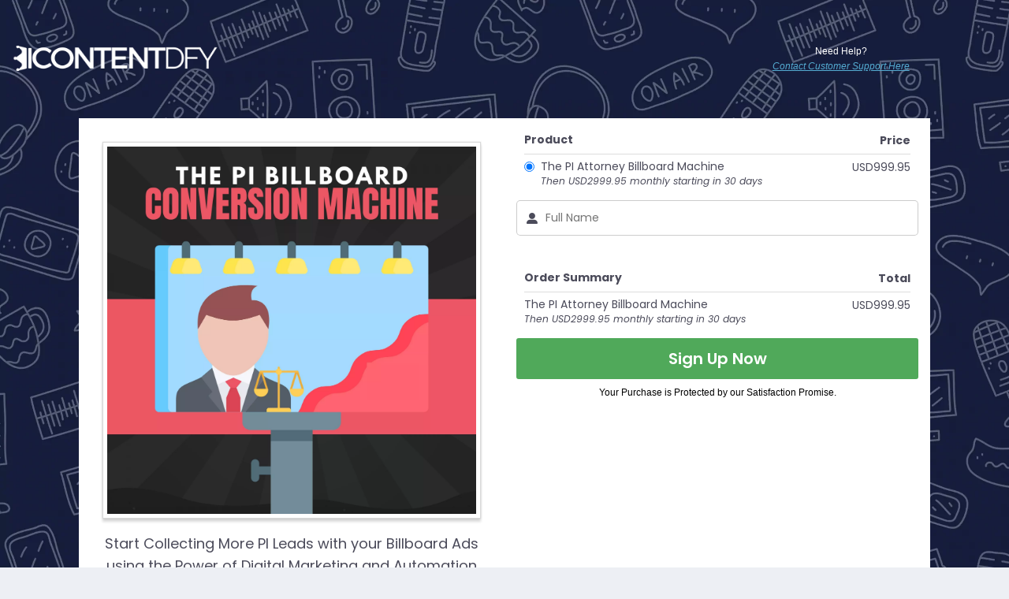

--- FILE ---
content_type: text/html; charset=UTF-8
request_url: https://contentdfy.com/order-now-pibillboard
body_size: 17346
content:
<!DOCTYPE html><html lang="en"><head><meta charset="utf-8" /><meta name="Content-Type" content="text/html" /><meta name="viewport" content="width=device-width, initial-scale=1.0" /><meta content="Coderthemes" name="author" /><meta http-equiv="X-UA-Compatible" content="IE=edge,chrome=1" /><meta http-equiv="Cache-control" content="public" /><title>PI Billboard Engine Order | Content DFY - Ben Adkins Digital Agency</title><link rel="icon" href="https://net-engine.s3.us-east-2.amazonaws.com/landings/dNqpVftkDjkXatMEyIUuzHytYs5TgLwDeoH3W2zG.png" /><link rel="canonical" href="https://contentdfy.com/order-now-pibillboard" /><link rel="apple-touch-icon" href="https://net-engine.s3.us-east-2.amazonaws.com/landings/dNqpVftkDjkXatMEyIUuzHytYs5TgLwDeoH3W2zG.png" /><meta name="description" content="PI Billboard Engine Order"><meta property="og:type" content="website" /><meta name="og:title" property="og:title" content="PI Billboard Engine Order | Content DFY - Ben Adkins Digital Agency" /><meta property="og:description" content="PI Billboard Engine Order" /><meta property="og:image" content="https://net-engine.s3.us-east-2.amazonaws.com/landings/zXhj9CtyBDZ0BY5VRhoJnrMErPnZwDrYOJsWQVLN.png" /><meta property="og:image:secure_url" content="https://net-engine.s3.us-east-2.amazonaws.com/landings/zXhj9CtyBDZ0BY5VRhoJnrMErPnZwDrYOJsWQVLN.png" /><meta property="og:image:type" content="image/png" /><meta property="og:image:alt" content="PI Billboard Engine Order | Content DFY - Ben Adkins Digital Agency" /><meta name="twitter:card" content="summary" /><meta name="twitter:title" content="PI Billboard Engine Order | Content DFY - Ben Adkins Digital Agency" /><meta name="twitter:description" content="PI Billboard Engine Order" /><meta name="twitter:image" content="https://net-engine.s3.us-east-2.amazonaws.com/landings/zXhj9CtyBDZ0BY5VRhoJnrMErPnZwDrYOJsWQVLN.png" /><style type="text/css">@charset "UTF-8";@import url('https://fonts.googleapis.com/css2?family=Bebas+Neue&family=Caramel&family=Dancing+Script:wght@400;500;600;700&family=Lato:ital,wght@0,100;0,300;0,400;0,700;0,900;1,100;1,300;1,400;1,700;1,900&family=Lobster&family=Merriweather:ital,wght@0,300;0,400;0,700;0,900;1,300;1,400;1,700;1,900&family=Montserrat:ital,wght@0,100;0,200;0,300;0,400;0,500;0,600;0,700;0,800;0,900;1,100;1,200;1,300;1,400;1,500;1,600;1,700;1,800;1,900&family=Nunito:ital,wght@0,200;0,300;0,400;0,500;0,600;0,700;0,800;0,900;1,200;1,300;1,400;1,500;1,600;1,700;1,800;1,900&family=Open+Sans:ital,wght@0,300;0,400;0,500;0,600;0,700;0,800;1,300;1,400;1,500;1,600;1,700;1,800&family=Oswald:wght@200;300;400;500;600;700&family=Poppins:ital,wght@0,100;0,200;0,300;0,400;0,500;0,600;0,700;0,800;0,900;1,100;1,200;1,300;1,400;1,500;1,600;1,700;1,800;1,900&family=Raleway:ital,wght@0,100;0,200;0,300;0,400;0,500;0,600;0,700;0,800;0,900;1,100;1,200;1,300;1,400;1,500;1,600;1,700;1,800;1,900&family=Roboto:ital,wght@0,100;0,300;0,400;0,500;0,700;0,900;1,100;1,300;1,400;1,500;1,700;1,900&family=Rubik:ital,wght@0,300;0,400;0,500;0,600;0,700;0,800;0,900;1,300;1,400;1,500;1,600;1,700;1,800;1,900&family=Ubuntu:ital,wght@0,300;0,400;0,500;0,700;1,300;1,400;1,500;1,700&display=swap');*, *::before, *::after{ box-sizing: border-box;}@media (prefers-reduced-motion: no-preference){html{ scroll-behavior: smooth;}}html, body{ text-rendering: optimizeLegibility; -webkit-font-smoothing: antialiased; -webkit-text-size-adjust: 100%; -webkit-tap-highlight-color: rgba(0, 0, 0, 0);}hr{ margin: 1rem 0; color: inherit; background-color: currentColor; border: 0; opacity: 0.25}hr:not([size]){ height: 1px;}h1, .h1{ font-size: calc(1.375rem + 1.5vw);}@media (min-width: 1200px){ h1, .h1{ font-size: 2.5rem;}}h2, .h2{ font-size: calc(1.325rem + 0.9vw);}@media (min-width: 1200px){ h2, .h2{ font-size: 2rem;}}h3, .h3{ font-size: calc(1.3rem + 0.6vw);}@media (min-width: 1200px){ h3, .h3{ font-size: 1.75rem;}}h4, .h4{ font-size: calc(1.275rem + 0.3vw);}@media (min-width: 1200px){ h4, .h4{ font-size: 1.5rem;}}h5, .h5{ font-size: 1.25rem;}h6, .h6{ font-size: 1rem;}p{ margin-top: 0; margin-bottom: 1rem;}abbr[title],abbr[data-bs-original-title]{ -webkit-text-decoration: underline dotted; text-decoration: underline dotted; cursor: help; -webkit-text-decoration-skip-ink: none; text-decoration-skip-ink: none}address{ margin-bottom: 1rem; font-style: normal; line-height: inherit}ol, ul{ padding-left: 2rem;}ol, ul, dl{ margin-top: 0; margin-bottom: 1rem;}ol ol,ul ul,ol ul,ul ol{ margin-bottom: 0}dt{ font-weight: 700;}dd{ margin-bottom: 0.5rem; margin-left: 0}blockquote{ margin: 0 0 1rem;}b,strong{ font-weight: bolder}small,.small{ font-size: 0.875em}mark,.mark{ padding: 0.2em; background-color: #fcf8e3}sub,sup{ position: relative; font-size: 0.75em; line-height: 0; vertical-align: baseline}sub{ bottom: -0.25em}sup{ top: -0.5em}a{ color: #0d6efd; text-decoration: underline}a:hover{ color: #0a58ca}a:not([href]):not([class]),a:not([href]):not([class]):hover{ color: inherit; text-decoration: none}pre,code,kbd,samp{ font-size: 1em; direction: ltr; unicode-bidi: bidi-override}pre{ display: block; margin-top: 0; margin-bottom: 1rem; overflow: auto; font-size: 0.875em}pre code{ font-size: inherit; color: inherit; word-break: normal}code{ font-size: 0.875em; color: #d63384; word-wrap: break-word}a >code{ color: inherit}kbd{ padding: 0.2rem 0.4rem; font-size: 0.875em; color: #fff; background-color: #212529; border-radius: 0.2rem}kbd kbd{ padding: 0; font-size: 1em; font-weight: 700}figure{ margin: 0 0 1rem}img,svg{ vertical-align: middle}table{ caption-side: bottom; border-collapse: collapse}caption{ padding-top: 0.5rem; padding-bottom: 0.5rem; color: #6c757d; text-align: left}th{ text-align: inherit; text-align: -webkit-match-parent}thead,tbody,tfoot,tr,td,th{ border-color: inherit; border-style: solid; border-width: 0}label{ display: inline-block}button{ border-radius: 0}button:focus:not(:focus-visible){ outline: 0}input,button,select,optgroup,textarea{ margin: 0; font-family: inherit; font-size: inherit; line-height: inherit}button,select{ text-transform: none}[role="button"]{ cursor: pointer}select{ word-wrap: normal}select:disabled{ opacity: 1}[list]::-webkit-calendar-picker-indicator{ display: none}button,[type="button"],[type="reset"],[type="submit"]{ -webkit-appearance: button}button:not(:disabled),[type="button"]:not(:disabled),[type="reset"]:not(:disabled),[type="submit"]:not(:disabled){ cursor: pointer}::-moz-focus-inner{ padding: 0; border-style: none}textarea{ resize: vertical}fieldset{ min-width: 0; padding: 0; margin: 0; border: 0}legend{ float: left; width: 100%; padding: 0; margin-bottom: 0.5rem; font-size: calc(1.275rem + 0.3vw); line-height: inherit}@media (min-width: 1200px){ legend{ font-size: 1.5rem;}}legend + *{ clear: left}::-webkit-datetime-edit-fields-wrapper,::-webkit-datetime-edit-text,::-webkit-datetime-edit-minute,::-webkit-datetime-edit-hour-field,::-webkit-datetime-edit-day-field,::-webkit-datetime-edit-month-field,::-webkit-datetime-edit-year-field{ padding: 0}::-webkit-inner-spin-button{ height: auto}[type="search"]{ outline-offset: -2px; -webkit-appearance: textfield}::-webkit-search-decoration{ -webkit-appearance: none}::-webkit-color-swatch-wrapper{ padding: 0}::-webkit-file-upload-button{ font: inherit}::file-selector-button{ font: inherit}::-webkit-file-upload-button{ font: inherit; -webkit-appearance: button}output{ display: inline-block}iframe{ border: 0}summary{ display: list-item; cursor: pointer}progress{ vertical-align: baseline}[hidden]{ display: none !important}.table{ --bs-table-bg: transparent; --bs-table-accent-bg: transparent; --bs-table-striped-color: #212529; --bs-table-striped-bg: rgba(0, 0, 0, 0.05); --bs-table-active-color: #212529; --bs-table-active-bg: rgba(0, 0, 0, 0.1); --bs-table-hover-color: #212529; --bs-table-hover-bg: rgba(0, 0, 0, 0.075); width: 100%; margin-bottom: 1rem; color: #212529; vertical-align: top; border-color: #dee2e6}.table >:not(caption) >* >*{ padding: 0.5rem 0.5rem; background-color: var(--bs-table-bg); border-bottom-width: 1px; box-shadow: inset 0 0 0 9999px var(--bs-table-accent-bg)}.table >tbody{ vertical-align: inherit}.table >thead{ vertical-align: bottom}.table >:not(:first-child){ border-top: 2px solid currentColor}.ne-ghost{display: block !important;width: 0px;height: 0px;overflow: hidden;position: absolute;z-index: -1}.form-control{ display: block; width: 100%; padding: 0.375rem 0.75rem; font-size: 1rem; font-weight: 400; line-height: 1.5; color: #212529; background-color: #fff; background-clip: padding-box; border: 1px solid #ced4da; -webkit-appearance: none; -moz-appearance: none; appearance: none; border-radius: 0.25rem; transition: border-color 0.15s ease-in-out, box-shadow 0.15s ease-in-out}@media (prefers-reduced-motion: reduce){ .form-control{ transition: none;}}.form-control[type="file"]{ overflow: hidden}.form-control[type="file"]:not(:disabled):not([readonly]){ cursor: pointer}.form-control:focus{ color: #212529; background-color: #fff; border-color: #86b7fe; outline: 0; box-shadow: 0 0 0 0.25rem rgba(13, 110, 253, 0.25)}.form-control::-webkit-date-and-time-value{ height: 1.5em}.form-control::-moz-placeholder{ color: #6c757d; opacity: 1}.form-control::placeholder{ color: #6c757d; opacity: 1}.form-control:disabled,.form-control[readonly]{ background-color: #e9ecef; opacity: 1}.form-control::-webkit-file-upload-button{ padding: 0.375rem 0.75rem; margin: -0.375rem -0.75rem; -webkit-margin-end: 0.75rem; margin-inline-end: 0.75rem; color: #212529; background-color: #e9ecef; pointer-events: none; border-color: inherit; border-style: solid; border-width: 0; border-inline-end-width: 1px; border-radius: 0; -webkit-transition: color 0.15s ease-in-out, background-color 0.15s ease-in-out, border-color 0.15s ease-in-out, box-shadow 0.15s ease-in-out; transition: color 0.15s ease-in-out, background-color 0.15s ease-in-out, border-color 0.15s ease-in-out, box-shadow 0.15s ease-in-out}.form-control::file-selector-button{ padding: 0.375rem 0.75rem; margin: -0.375rem -0.75rem; -webkit-margin-end: 0.75rem; margin-inline-end: 0.75rem; color: #212529; background-color: #e9ecef; pointer-events: none; border-color: inherit; border-style: solid; border-width: 0; border-inline-end-width: 1px; border-radius: 0; transition: color 0.15s ease-in-out, background-color 0.15s ease-in-out, border-color 0.15s ease-in-out, box-shadow 0.15s ease-in-out}@media (prefers-reduced-motion: reduce){ .form-control::-webkit-file-upload-button{ -webkit-transition: none; transition: none;} .form-control::file-selector-button{ transition: none;}}.form-control:hover:not(:disabled):not([readonly])::-webkit-file-upload-button{ background-color: #dde0e3}.form-control:hover:not(:disabled):not([readonly])::file-selector-button{ background-color: #dde0e3}.form-control::-webkit-file-upload-button{ padding: 0.375rem 0.75rem; margin: -0.375rem -0.75rem; -webkit-margin-end: 0.75rem; margin-inline-end: 0.75rem; color: #212529; background-color: #e9ecef; pointer-events: none; border-color: inherit; border-style: solid; border-width: 0; border-inline-end-width: 1px; border-radius: 0; -webkit-transition: color 0.15s ease-in-out, background-color 0.15s ease-in-out, border-color 0.15s ease-in-out, box-shadow 0.15s ease-in-out; transition: color 0.15s ease-in-out, background-color 0.15s ease-in-out, border-color 0.15s ease-in-out, box-shadow 0.15s ease-in-out}@media (prefers-reduced-motion: reduce){ .form-control::-webkit-file-upload-button{ -webkit-transition: none; transition: none;}}.form-control:hover:not(:disabled):not([readonly])::-webkit-file-upload-button{ background-color: #dde0e3}textarea.form-control{ min-height: calc(1.5em + 0.75rem + 2px)}.input-group{ position: relative; display: flex; flex-wrap: wrap; align-items: stretch; width: 100%}.input-group >.form-control{ position: relative; flex: 1 1 auto; width: 1%; min-width: 0}.input-group >.form-control:focus{ z-index: 3}.input-group .btn{ position: relative; z-index: 2}.input-group .btn:focus{ z-index: 3}.btn{ display: inline-block; font-weight: 400; line-height: 1.5; color: #212529; text-align: center; text-decoration: none; vertical-align: middle; cursor: pointer; -webkit-user-select: none; -moz-user-select: none; user-select: none; background-color: transparent; border: 1px solid transparent; padding: 0.375rem 0.75rem; font-size: 1rem; border-radius: 0.25rem; transition: color 0.15s ease-in-out, background-color 0.15s ease-in-out, border-color 0.15s ease-in-out, box-shadow 0.15s ease-in-out}@media (prefers-reduced-motion: reduce){ .btn{ transition: none;}}.btn:hover{ color: #212529}.btn:disabled,.btn.disabled,fieldset:disabled .btn{ pointer-events: none; opacity: 0.65}.btn-secondary{ color: #fff; background-color: #6c757d; border-color: #6c757d}.btn-secondary:hover{ color: #fff; background-color: #5c636a; border-color: #565e64}.btn-secondary:focus{ color: #fff; background-color: #5c636a; border-color: #565e64; box-shadow: 0 0 0 0.25rem rgba(130, 138, 145, 0.5)}.btn-secondary:active,.btn-secondary.active{ color: #fff; background-color: #565e64; border-color: #51585e}.btn-secondary:active:focus,.btn-secondary.active:focus{ box-shadow: 0 0 0 0.25rem rgba(130, 138, 145, 0.5)}.btn-secondary:disabled,.btn-secondary.disabled{ color: #fff; background-color: #6c757d; border-color: #6c757d}.fade{ transition: opacity 0.15s linear}@media (prefers-reduced-motion: reduce){ .fade{ transition: none;}}.fade:not(.show){ opacity: 0}.modal{ position: fixed; top: 0; left: 0; z-index: 1055; display: none; width: 100%; height: 100%; overflow-x: hidden; overflow-y: auto; outline: 0}.modal-dialog{ position: relative; width: auto; margin: 0.5rem; pointer-events: none}.modal.fade .modal-dialog{ transition: transform 0.3s ease-out; transform: translate(0, -50px)}@media (prefers-reduced-motion: reduce){ .modal.fade .modal-dialog{ transition: none;}}.modal.show .modal-dialog{ transform: none}.modal-content{ position: relative; display: flex; flex-direction: column; width: 100%; pointer-events: auto; background-color: #fff; background-clip: padding-box; border: 1px solid rgba(0, 0, 0, 0.2); border-radius: 0.3rem; outline: 0}.modal-backdrop{ position: fixed; top: 0; left: 0; z-index: 1050; width: 100vw; height: 100vh; background-color: #000}.modal-backdrop.fade{ opacity: 0;}.modal-backdrop.show{ opacity: 0.5;}.modal-header{ display: flex; flex-shrink: 0; align-items: center; justify-content: space-between; padding: 1rem 1rem; border-bottom: 1px solid #dee2e6; border-top-left-radius: calc(0.3rem - 1px); border-top-right-radius: calc(0.3rem - 1px)}.modal-title{margin-top: 0; margin-bottom: 0; line-height: 1.5}.modal-body{ position: relative; flex: 1 1 auto; padding: 1rem}.modal-footer{ display: flex; flex-wrap: wrap; flex-shrink: 0; align-items: center; justify-content: flex-end; padding: 0.75rem; border-top: 1px solid #dee2e6; border-bottom-right-radius: calc(0.3rem - 1px); border-bottom-left-radius: calc(0.3rem - 1px)}.modal-footer >*{ margin: 0.25rem;}@media (min-width: 576px){ .modal-dialog{ max-width: 500px; margin: 1.75rem auto;}}.clearfix::after{ display: block; clear: both; content: "";}.text-center{ text-align: center !important;}@keyframes lds-dual-ring{ 0%{ transform: rotate(0deg);} 100%{ transform: rotate(360deg);}}img:not([src]){ visibility: hidden;}.h1, .h2, .h3, .h4, .h5, .h6, h1, h2, h3, h4, h5, h6{ margin: 10px 0; font-family: "Poppins", sans-serif; font-weight: 600; color: #4b4b5a; line-height: 1.2;}h2{ font-size: 1.75rem;}h6{ font-size: 0.875rem;}p{ line-height: 1.6;}.position-relative{ position: relative !important;}.max-full-width .modal-body *{ max-width: 100% !important;}.modal.show{ display: block !important;}body.modal-open{ overflow: hidden !important;}.page-section{ padding: 40px 0px;}html{ position: relative; width: 100%; min-height: 100%; font-family: "Poppins", sans-serif; line-height: 1.15;}body{ width: 100%; margin: 0; padding: 0; font-family: "Poppins", sans-serif; font-size: 0.875rem; font-weight: 400; line-height: 1.5; color: #4b4b5a; text-align: left; background-color: #edeff4; overflow-x: hidden;}body.no-overflow, body.no-overflow-2{ overflow: hidden !important;}body >h1{ display: none;}#ne-app-wrapper{ width: 100%;}*:focus, *:active{ outline: none !important;}*{ box-sizing: border-box;}a{ color: #3b5998; text-decoration: none !important; background-color: transparent;}.closeModalIcon{ border: none !important; background-color: transparent; font-size: 1.8rem; color: #666;}#global-full-canvas{ position: fixed; display: flex; width: 100%; height: 100%; overflow: hidden; top: 0; left: 0; z-index: 9999; background-color: rgba(255, 255, 255, 0.5); align-items: center; justify-content: center;}#global-full-canvas span{ display: block; width: 32px; height: 32px; margin: 0 auto;}#global-full-canvas span::after{ content: " "; display: block; width: 32px; height: 32px; border-radius: 50%; border: 4px solid #4b4b5a; border-color: #4b4b5a transparent #4b4b5a transparent; animation: lds-dual-ring 1.2s linear infinite;}.global-canvas{ display: block; width: 100%; text-align: center; padding-top: 30px; padding-bottom: 30px;}.global-canvas span{ display: block; width: 32px; height: 32px; margin: 0 auto;}.global-canvas span::after{ content: " "; display: block; width: 32px; height: 32px; border-radius: 50%; border: 4px solid #4b4b5a; border-color: #4b4b5a transparent #4b4b5a transparent; animation: lds-dual-ring 1.2s linear infinite;}.landing-wrapper{ display: flex; justify-content: center; width: 100%; min-height:100vh;}.landing-page{ width: 100%; min-height: 100vh; background-color: #FFFFFF;}.landing-page .page-form-control{ border-radius: 4px; box-shadow: 0 0 25px -4px rgba(0,0,0,.15); border: 1px solid #c2c2c2; padding: 10px 20px; outline: none; width: 100%; margin-bottom: 15px;}.landing-page .page-container{ width: 100%; max-width: 1280px; padding-right: 12px; padding-left: 12px; margin-right: auto; margin-left: auto;}.landing-page .page-row{ margin-left: -12px; margin-right: -12px; display: flex; flex-wrap: wrap;}.landing-page .page-row >*{ width: 100%; max-width: 100%; padding-right: 12px; padding-left: 12px; margin-top: 0px; flex-shrink: 0;}.landing-page .page-col{ order: 0; flex: 1 0 0%;}.landing-page .page-section .page-title{ text-align: center; margin-bottom: 34px;}.landing-page .page-section .page-title h2::after{ content: " "; display: block; width: 80px; height: 2px; background-color: #ffb920; position: absolute; bottom: 0; left: 50%; margin-left: -40px;}.landing-page .page-button{ display: inline-block; background: #ffb920; padding: 12px 26px; letter-spacing: 1px; border-radius: 4px; transition: all 0.3s; border: none; color: #FFF; font-weight: 500; font-size: 0.875rem;}.landing-page .page-button:hover{ background-color: #ffb920; box-shadow: 0 0 4px 2px #ccc;}.form-group{ margin-bottom: 1rem;}.input-group{ position: relative; display: flex; flex-wrap: wrap; align-items: stretch; width: 100%;}.input-group >.form-control:not(:last-child), .input-group >.custom-select:not(:last-child){ border-top-right-radius: 0; border-bottom-right-radius: 0;}.landing-page input.form-control{ height: calc(1.5em + 1rem + 4px);}.input-group >.form-control, .input-group >.form-control-plaintext, .input-group >.custom-select, .input-group >.custom-file{ position: relative; flex: 1 1 auto; width: 1%; min-width: 0; margin-bottom: 0;}.form-control{ display: block; width: 100%; height: calc( 1.5em + 1rem + 2px ); padding: 0.5rem 0.75rem; font-size: 0.875rem; font-weight: 400; line-height: 1.5; color: #4b4b5a; background-color: #fff; background-clip: padding-box; border: 1px solid #e2e7f1; border-radius: 0.3rem; transition: border-color 0.15s ease-in-out, box-shadow 0.15s ease-in-out;}textarea.form-control{ height: auto;}#global-toast{position: fixed;bottom: 20px;left: 50%;z-index: 9001;transform: translateX(-50%);max-width: 100%;width: 550px;padding: 12px 16px;display: flex;align-items: flex-start;opacity: 0;transition: opacity 0.15s linear}#global-toast.active{opacity: 1}#global-toast i{color: #FFFFFF; font-size: 20px; margin-top: 3px}#global-toast i#global-toast-close{cursor: pointer}#global-toast p{margin: 0 1rem; color: #FFFFFF; padding: 0; font-size: 1rem; flex: 1}#global-toast.success{background-color: #28A745}#global-toast.danger{background-color: #DC3545}</style><style type="text/css">.landing-page {
    position: relative;
}
.ne-section.ne-sticky-wrapper {
    z-index: 999 !important;
}
.section-ultrawide {
    width: 100%;
    max-width: 100%;
}

.section-fullwidth {
    width: 100%;
    max-width: 1170px;
    margin-left: auto;
    margin-right: auto;
}

.section-wide {
    width: 100%;
    max-width: 1120px;
    margin-left: auto;
    margin-right: auto;
}

.section-medium {
    width: 100%;
    max-width: 960px;
    margin-left: auto;
    margin-right: auto;
}

.section-small {
    width: 100%;
    max-width: 720px;
    margin-left: auto;
    margin-right: auto;
}

.section-mobile {
    width: 100%;
    max-width: 500px;
    margin-left: auto;
    margin-right: auto;
}

.row-ultrawide {
    max-width: 1280px;
}

.row-fullwidth {
    max-width: 1170px;
}

.row-wide {
    max-width: 1120px;
}

.row-medium {
    max-width: 960px;
}

.row-small {
    max-width: 720px;
}

.row-mobile {
    max-width: 500px;
}

input:-webkit-autofill,
input:-webkit-autofill:hover,
input:-webkit-autofill:focus,
input:-webkit-autofill:active {
    -webkit-background-clip: text;
    transition: background-color 5000s ease-in-out 0s;
    box-shadow: none !important
}

.ne-shadow5 {
    box-shadow: 0 1px 3px #0000000d;
}

.ne-shadow10 {
    box-shadow: 0 1px 5px #0000001a;
}

.ne-shadow20 {
    box-shadow: 0 1px 5px #0003;
}

.ne-shadow30 {
    box-shadow: 0 2px 5px 2px #0000004d;
}

.ne-shadow40 {
    box-shadow: 0 2px 5px 2px #0006;
}

.ne-shadow5inner {
    box-shadow: 0 1px 3px #0000000d inset;
}

.ne-shadow10inner {
    box-shadow: 0 1px 5px #0000001a inset;
}

.ne-shadow20inner {
    box-shadow: 0 1px 5px #0003 inset;
}

.ne-shadow30inner {
    box-shadow: 0 2px 5px 2px #0000004d inset;
}

.ne-shadow40inner {
    box-shadow: 0 2px 5px 2px #0006 inset;
}

.ne-clearfix {
    width: 100%;
    height: 1px;
    margin: 0;
    padding: 0;
}

.ne-trigger-popup {
    cursor: pointer !important;
}

.ne-visibility-desktop {
    display: block !important;
}

.ne-visibility-mobile {
    display: none !important;
}

@media screen and (max-width: 767px) {
    .ne-visibility-desktop {
        display: none !important;
    }

    .ne-visibility-mobile {
        display: block !important;
    }
}

.ne-bg-video {
    position: absolute;
    z-index: 0;
    top: 0;
    width: 100%;
    height: 100%;
    overflow: hidden;
    pointer-events: none
}

.ne-parallax-wrapper {
    position: absolute;
    inset: 0;
    z-index: 0;
    overflow: hidden
}

.ne-parallax {
    position: relative;
    top: 0;
    left: 0;
    opacity: 0;
    display: block;
    margin: 0;
    padding: 0;
    width: 100%;
    min-height: 100%;
    object-fit: cover
}

.full-video-wrapper {
    position: relative;
    width: 100%;
    height: 100%;
    overflow: hidden
}

.full-video-wrapper iframe {
    display: block;
    position: absolute;
    top: 50%;
    left: 50%;
    transform: translate(-50%, -50%);
    opacity: 0;
    background-color: #000000
}

.full-video-wrapper video {
    display: block;
    position: absolute;
    top: 50%;
    left: 50%;
    min-width: 100%;
    min-height: 100%;
    width: auto;
    height: auto;
    transform: translateX(-50%) translateY(-50%);
    object-fit: cover;
    background-color: #000000
}

.ne-custom-canvas {
    position: absolute;
    width: 100%;
    left: 0;
    z-index: 0;
}

.ne-custom-canvas.top {
    top: 0;
}

.ne-custom-canvas.middle {
    top: 50%;
    transform: translateY(-50%);
}

.ne-custom-canvas.bottom {
    bottom: 0;
}

.ne-object-overlay {
    z-index: 0;
    position: absolute;
    inset: 0;
    width: 100%;
}

.ne-section {
    width: 100%;
    position: relative;
    z-index: 2
}

.ne-section.ne-transition-section {
    z-index: 2 !important;
}
.ne-section.ne-transition-section:has(.ne-sectionWrap.ne-transition-direction-up) {
    margin-top: 0 !important;
    margin-bottom: -1px !important;
}
.ne-section.ne-transition-section:has(.ne-sectionWrap.ne-transition-direction-down) {
    margin-top: -1px !important;
    margin-bottom: 0 !important;
}
.ne-section.ne-transparent-wrapper {
    z-index: 900 !important;
}

.ne-section:has(ul li) {
    z-index: 800 !important;
}

.ne-sectionWrap {
    width: 100%;
    position: relative
}

.ne-sectionWrap.ne-transparent {
    position: absolute;
    top: 0;
    left: 0;
    width: 100%;
    z-index: 5;
}

.ne-sectionWrap.ne-top-transition {
    position: absolute;
    bottom: 0;
    left: 0;
    z-index: 5;
}

.ne-sectionWrap.ne-bottom-transition {
    position: absolute;
    top: 0;
    left: 0;
    z-index: 5;
}

.ne-section.ne-sticky-wrapper .ne-sectionWrap.ne-sticky {
    z-index: 90 !important
}

.ne-section.ne-sticky-wrapper .ne-sectionWrap.ne-sticky.ne-transparent {
    position: absolute;
    top: 0;
    left: 0;
    width: 100%;
    z-index: 90 !important
}

.ne-section.ne-sticky-wrapper.in-sticky .ne-sectionWrap.ne-sticky {
    position: fixed !important;
    top: 0 !important;
    left: 0 !important;
    width: 100% !important;
    z-index: 90 !important
}

.ne-section.ne-sticky-wrapper.in-sticky .ne-sectionWrap.ne-sticky.ne-transparent {
    position: fixed !important;
    top: 0 !important;
    left: 0 !important;
    width: 100% !important;
    z-index: 90 !important
}

.ne-section.ne-sticky-wrapper.in-sticky.highlight .ne-sectionWrap.ne-sticky {
    z-index: 91 !important
}

.ne-section.ne-sticky-wrapper.in-sticky.highlight .ne-sectionWrap.ne-sticky.ne-transparent {
    position: fixed !important;
    top: 0 !important;
    left: 0 !important;
    width: 100% !important;
    z-index: 91 !important
}

.ne-sectionInner {
    width: 100%;
    position: relative;
    z-index: 1
}

.ne-rowsAdded {
    width: 100%;
    max-width: 1280px;
    margin: 0 auto;
    min-height: 100px
}

.ne-section.full-row .ne-rowsAdded,
.ne-section.full-row .ne-rowsAdded .ne-row {
    max-width: 100% !important
}

.ne-section.has-rows .ne-rowsAdded {
    min-height: auto !important
}

.ne-row {
    min-height: 150px;
    position: relative
}

.ne-row.has-columns {
    min-height: auto
}

.ne-rowInner {
    width: 100%;
    position: relative
}

.ne-columns-wrap {
    display: flex;
    width: 100%
}

.ne-column {
    flex: 1 1 auto;
    position: relative
}

.ne-columnOuter,
.ne-columnInner {
    position: relative;
    width: 100%;
    height: 100%
}

.ne-elementsAdded {
    width: 100%;
    display: flex;
    height: 100%;
    min-height: 100px !important
}

.ne-row.all-columns-non-empty .ne-elementsAdded {
    min-height: auto !important
}

.ne-element {
    position: relative;
    max-width: 100%
}

.ne-elementInner {
    width: 100%;
    position: relative;
}

@media screen and (max-width: 991px) {
    .ne-row:not(.has-inline-columns) .ne-columns-wrap {
        flex-direction: column;
    }

    .ne-row:not(.has-inline-columns) .ne-column {
        width: 100% !important;
        flex: unset !important;
    }

    .ne-row:not(.has-inline-columns).order-fromright .ne-columns-wrap {
        flex-direction: column-reverse;
    }

    .ne-column .ne-elementsAdded {
        flex-flow: column nowrap !important;
        align-items: center !important;
        justify-content: center !important;
    }

    .ne-column.has-elements .ne-elementsAdded {
        min-height: auto !important;
    }

    .mt-zero {
        margin-top: 0px !important
    }

    .mb-zero {
        margin-bottom: 0px !important
    }
}

@media screen and (max-width: 767px) {
    .ne-column {
        width: 100% !important;
        flex: unset !important;
    }

    .ne-element {
        flex: none !important;
        width: 100% !important;
    }

    .mt-zero {
        margin-top: 0px !important
    }

    .mb-zero {
        margin-bottom: 0px !important
    }

    .ne-element .ne-container {
        width: 100% !important;
    }

    .ne-sectionInner,
    .ne-rowInner,
    .ne-columnOuter,
    .ne-columnInner {
        padding-left: 0 !important;
        padding-right: 0 !important;
    }

    .ne-columnInner.non-zero-padding {
        padding-left: 15px !important;
        padding-right: 15px !important;
    }
}

@media screen and (max-width: 767px) {

    body,
    code,
    span,
    p,
    label,
    ul li {
        font-size: 15px !important;
    }

    .h1,
    h1,
    .h1 *,
    h1 * {
        font-size: 28px !important;
    }

    .h2,
    h2,
    .h2 *,
    h2 * {
        font-size: 26px !important;
    }

    .h3,
    h3,
    .h3 *,
    h3 * {
        font-size: 22px !important;
    }

    .h4,
    h4,
    .h4 *,
    h4 * {
        font-size: 20px !important;
    }

    .h5,
    h5,
    .h5 *,
    h5 * {
        font-size: 17px !important;
    }

    .h6,
    h6,
    .h6 *,
    h6 * {
        font-size: 15px !important;
    }

    .custom-title,
    .custom-title p,
    .custom-title span {
        font-size: 28px !important;
    }
}

.form-group .iti {
    width: 100%
}

.ne-section-slider-arrow {
    background-color: #cccccc70;
    color: #fff;
    display: flex !important;
    align-items: center;
    justify-content: center;
    width: 50px;
    height: 50px;
    border-radius: 50%;
    position: absolute;
    top: calc(50% - 25px);
    font-size: 36px;
    z-index: 999;
    cursor: pointer
}

.ne-section-slider-arrow.left {
    left: 30px
}

.ne-section-slider-arrow.right {
    right: 30px
}

.ne-section-slider-arrow:hover {
    background-color: #cccccc
}

@keyframes fadeIn {
    0% {
        opacity: 0;
    }

    100% {
        opacity: 1;
    }
}

@keyframes slideInLeft {
    0% {
        opacity: 0;
        transform: translateX(-10%);
    }

    100% {
        opacity: 1;
        transform: translateX(0);
    }
}

@keyframes slideInRight {
    0% {
        opacity: 0;
        transform: translateX(10%);
    }

    100% {
        opacity: 1;
        transform: translateX(0);
    }
}

@keyframes slideInRightFifty {
    0% {
        opacity: 0;
        transform: translateX(50%);
    }

    100% {
        opacity: 1;
        transform: translateX(0);
    }
}

@keyframes slideInTop {
    0% {
        opacity: 0;
        transform: translateY(-10%);
    }

    100% {
        opacity: 1;
        transform: translateY(0);
    }
}

@keyframes slideInBottom {
    0% {
        opacity: 0;
        transform: translateY(10%);
    }

    100% {
        opacity: 1;
        transform: translateY(0);
    }
}

@keyframes nestedFadeIn {
    0% {
        opacity: 0;
    }

    100% {
        opacity: 1;
    }
}

.fade-in {
    animation: fadeIn 0.5s forwards;
    opacity: 1;
    visibility: visible
}

.slide-in-right-fifty {
    animation: slideInRightFifty 1s forwards;
    opacity: 1;
    visibility: visible
}

.slide-in-left.slow-speed-animation {
    opacity: 0;
    animation: slideInLeft 2s forwards;
    animation-delay: 1s;
    visibility: visible
}

.slide-in-right.slow-speed-animation {
    opacity: 0;
    animation: slideInRight 2s forwards;
    animation-delay: 1s;
    visibility: visible
}

.slide-in-top.slow-speed-animation {
    opacity: 0;
    animation: slideInTop 2s forwards;
    animation-delay: 1s;
    visibility: visible
}

.slide-in-bottom.slow-speed-animation {
    opacity: 0;
    animation: slideInBottom 2s forwards;
    animation-delay: 1s;
    visibility: visible
}

.slide-in-left.normal-speed-animation {
    opacity: 0;
    animation: slideInLeft 1s forwards;
    animation-delay: 1s;
    visibility: visible
}

.slide-in-right.normal-speed-animation {
    opacity: 0;
    animation: slideInRight 1s forwards;
    animation-delay: 1s;
    visibility: visible
}

.slide-in-top.normal-speed-animation {
    opacity: 0;
    animation: slideInTop 1s forwards;
    animation-delay: 1s;
    visibility: visible
}

.slide-in-bottom.normal-speed-animation {
    opacity: 0;
    animation: slideInBottom 1s forwards;
    animation-delay: 1s;
    visibility: visible
}

.slide-in-left.fast-speed-animation {
    opacity: 0;
    animation: slideInLeft 0.3s forwards;
    animation-delay: 1s;
    visibility: visible
}

.slide-in-right.fast-speed-animation {
    opacity: 0;
    animation: slideInRight 0.3s forwards;
    animation-delay: 1s;
    visibility: visible
}

.slide-in-top.fast-speed-animation {
    opacity: 0;
    animation: slideInTop 0.3s forwards;
    animation-delay: 1s;
    visibility: visible
}

.slide-in-bottom.fast-speed-animation {
    opacity: 0;
    animation: slideInBottom 0.3s forwards;
    animation-delay: 1s;
    visibility: visible
}

.fade-in-hover {
    opacity: .5;
    animation: 1s forwards fadeInEffect
}

@keyframes fadeInEffect {
    from {
        opacity: .5;
    }

    to {
        opacity: 1;
    }
}

@keyframes InLeft {
    0% {
        opacity: 0;
        transform: translateX(-10%)
    }

    100% {
        opacity: 1;
        transform: translateX(0)
    }
}

@keyframes InRight {
    0% {
        opacity: 0;
        transform: translateX(10%)
    }

    100% {
        opacity: 1;
        transform: translateX(0)
    }
}

@keyframes InTop {
    0% {
        opacity: 0;
        transform: translateY(-10%)
    }

    100% {
        opacity: 1;
        transform: translateY(0)
    }
}

@keyframes InBottom {
    0% {
        opacity: 0;
        transform: translateY(10%)
    }

    100% {
        opacity: 1;
        transform: translateY(0)
    }
}

.in-bottom,
.in-left,
.in-right,
.in-top {
    opacity: 1;
    visibility: visible
}

</style><style type="text/css">.fr-view h1,.fr-view h2,.fr-view h3,.fr-view h4,.fr-view h5,.fr-view h6{margin:10px 0;padding:0;}.fr-view p{margin-top:0;margin-bottom:0;padding:0;}.fr-clearfix::after{clear:both;display:block;content:"";height:0}.fr-hide-by-clipping{position:absolute;width:1px;height:1px;padding:0;margin:-1px;overflow:hidden;clip:rect(0, 0, 0, 0);border:0}.fr-view img.fr-rounded,.fr-view .fr-img-caption.fr-rounded img{border-radius:10px;-moz-border-radius:10px;-webkit-border-radius:10px;-moz-background-clip:padding;-webkit-background-clip:padding-box;background-clip:padding-box}.fr-view img.fr-shadow,.fr-view .fr-img-caption.fr-shadow img{-webkit-box-shadow:10px 10px 5px 0px #cccccc;-moz-box-shadow:10px 10px 5px 0px #cccccc;box-shadow:10px 10px 5px 0px #cccccc}.fr-view img.fr-bordered,.fr-view .fr-img-caption.fr-bordered img{border:solid 5px #CCC}.fr-view img.fr-bordered{-webkit-box-sizing:content-box;-moz-box-sizing:content-box;box-sizing:content-box}.fr-view .fr-img-caption.fr-bordered img{-webkit-box-sizing:border-box;-moz-box-sizing:border-box;box-sizing:border-box}.fr-view li img.fr-dii.fr-fil{margin-right:20px}.fr-view{word-wrap:break-word}.fr-view span[style~="color:"] a{color:inherit}.fr-view strong{font-weight:700}.fr-view table[border='0'] td:not([class]),.fr-view table[border='0'] th:not([class]),.fr-view table[border='0'] td[class=""],.fr-view table[border='0'] th[class=""]{border-width:0px}.fr-view table{border:none;border-collapse:collapse;empty-cells:show;max-width:100%}.fr-view table td{min-width:5px}.fr-view table.fr-dashed-borders td,.fr-view table.fr-dashed-borders th{border-style:dashed}.fr-view table.fr-alternate-rows tbody tr:nth-child(2n){background:whitesmoke}.fr-view table td,.fr-view table th{border:1px solid #DDD}.fr-view table td:empty,.fr-view table th:empty{height:20px}.fr-view table td.fr-highlighted,.fr-view table th.fr-highlighted{border:1px double red}.fr-view table td.fr-thick,.fr-view table th.fr-thick{border-width:2px}.fr-view table th{background:#ececec}.fr-view table tfoot td{background:#ececec}.fr-view hr{clear:both;user-select:none;-o-user-select:none;-moz-user-select:none;-khtml-user-select:none;-webkit-user-select:none;-ms-user-select:none;break-after:always;page-break-after:always}.fr-view .fr-file{position:relative}.fr-view .fr-file::after{position:relative;content:"\1F4CE";font-weight:normal}.fr-view pre{white-space:pre-wrap;word-wrap:break-word;overflow:visible}.fr-view[dir="rtl"] blockquote{border-left:none;border-right:solid 2px #5E35B1;margin-right:0;padding-right:5px;padding-left:0}.fr-view[dir="rtl"] blockquote blockquote{border-color:#00BCD4}.fr-view[dir="rtl"] blockquote blockquote blockquote{border-color:#43A047}.fr-view blockquote{border-left:solid 2px #5E35B1;margin-left:0;padding-left:5px;color:#5E35B1}.fr-view blockquote blockquote{border-color:#00BCD4;color:#00BCD4}.fr-view blockquote blockquote blockquote{border-color:#43A047;color:#43A047}.fr-view span.fr-emoticon{font-weight:normal;font-family:"Apple Color Emoji","Segoe UI Emoji","NotoColorEmoji","Segoe UI Symbol","Android Emoji","EmojiSymbols";display:inline;line-height:0}.fr-view span.fr-emoticon.fr-emoticon-img{background-repeat:no-repeat !important;font-size:inherit;height:1em;width:1em;min-height:20px;min-width:20px;display:inline-block;margin:-.1em .1em .1em;line-height:1;vertical-align:middle}.fr-view .fr-text-gray{color:#AAA !important}.fr-view .fr-text-bordered{border-top:solid 1px #222;border-bottom:solid 1px #222;padding:10px 0}.fr-view .fr-text-spaced{letter-spacing:1px}.fr-view .fr-text-uppercase{text-transform:uppercase}.fr-view .fr-class-highlighted{background-color:#ffff00}.fr-view .fr-class-code{border-color:#cccccc;border-radius:2px;-moz-border-radius:2px;-webkit-border-radius:2px;-moz-background-clip:padding;-webkit-background-clip:padding-box;background-clip:padding-box;background:#f5f5f5;padding:10px;font-family:"Courier New", Courier, monospace}.fr-view .fr-class-transparency{opacity:0.5}.fr-view img{position:relative;max-width:100%}.fr-view img.fr-dib{margin:5px auto;display:block;float:none;vertical-align:top}.fr-view img.fr-dib.fr-fil{margin-left:0;text-align:left}.fr-view img.fr-dib.fr-fir{margin-right:0;text-align:right}.fr-view img.fr-dii{display:inline-block;float:none;vertical-align:bottom;margin-left:5px;margin-right:5px;max-width:calc(100% - (2 * 5px))}.fr-view img.fr-dii.fr-fil{float:left;margin:5px 5px 5px 0;max-width:calc(100% - 5px)}.fr-view img.fr-dii.fr-fir{float:right;margin:5px 0 5px 5px;max-width:calc(100% - 5px)}.fr-view span.fr-img-caption{position:relative;max-width:100%}.fr-view span.fr-img-caption.fr-dib{margin:5px auto;display:block;float:none;vertical-align:top}.fr-view span.fr-img-caption.fr-dib.fr-fil{margin-left:0;text-align:left}.fr-view span.fr-img-caption.fr-dib.fr-fir{margin-right:0;text-align:right}.fr-view span.fr-img-caption.fr-dii{display:inline-block;float:none;vertical-align:bottom;margin-left:5px;margin-right:5px;max-width:calc(100% - (2 * 5px))}.fr-view span.fr-img-caption.fr-dii.fr-fil{float:left;margin:5px 5px 5px 0;max-width:calc(100% - 5px)}.fr-view span.fr-img-caption.fr-dii.fr-fir{float:right;margin:5px 0 5px 5px;max-width:calc(100% - 5px)}.fr-view .fr-video{text-align:center;position:relative}.fr-view .fr-video.fr-rv{padding-bottom:56.25%;padding-top:30px;height:0;overflow:hidden}.fr-view .fr-video.fr-rv>iframe,.fr-view .fr-video.fr-rv object,.fr-view .fr-video.fr-rv embed{position:absolute !important;top:0;left:0;width:100%;height:100%}.fr-view .fr-video>*{-webkit-box-sizing:content-box;-moz-box-sizing:content-box;box-sizing:content-box;max-width:100%;border:none}.fr-view .fr-video.fr-dvb{display:block;clear:both}.fr-view .fr-video.fr-dvb.fr-fvl{text-align:left}.fr-view .fr-video.fr-dvb.fr-fvr{text-align:right}.fr-view .fr-video.fr-dvi{display:inline-block}.fr-view .fr-video.fr-dvi.fr-fvl{float:left}.fr-view .fr-video.fr-dvi.fr-fvr{float:right}.fr-view a.fr-strong{font-weight:700}.fr-view a.fr-green{color:green}.fr-view .fr-img-caption{text-align:center}.fr-view .fr-img-caption .fr-img-wrap{padding:0;margin:auto;text-align:center;width:100%}.fr-view .fr-img-caption .fr-img-wrap a{display:block}.fr-view .fr-img-caption .fr-img-wrap img{display:block;margin:auto;width:100%}.fr-view .fr-img-caption .fr-img-wrap>span{margin:auto;display:block;padding:5px 5px 10px;font-size:14px;font-weight:initial;-webkit-box-sizing:border-box;-moz-box-sizing:border-box;box-sizing:border-box;-webkit-opacity:0.9;-moz-opacity:0.9;opacity:0.9;-ms-filter:"progid:DXImageTransform.Microsoft.Alpha(Opacity=0)";width:100%;text-align:center}.fr-view button.fr-rounded,.fr-view input.fr-rounded,.fr-view textarea.fr-rounded{border-radius:10px;-moz-border-radius:10px;-webkit-border-radius:10px;-moz-background-clip:padding;-webkit-background-clip:padding-box;background-clip:padding-box}.fr-view button.fr-large,.fr-view input.fr-large,.fr-view textarea.fr-large{font-size:24px}.fr-view span.fr-img-caption.fr-dii.fr-fil,.fr-view p img.fr-dii.fr-fil{margin-right:15px}a.fr-view.fr-strong{font-weight:700}a.fr-view.fr-green{color:green}img.fr-view{position:relative;max-width:100%}img.fr-view.fr-dib{margin:5px auto;display:block;float:none;vertical-align:top}img.fr-view.fr-dib.fr-fil{margin-left:0;text-align:left}img.fr-view.fr-dib.fr-fir{margin-right:0;text-align:right}img.fr-view.fr-dii{display:inline-block;float:none;vertical-align:bottom;margin-left:5px;margin-right:5px;max-width:calc(100% - (2 * 5px))}img.fr-view.fr-dii.fr-fil{float:left;margin:5px 5px 5px 0;max-width:calc(100% - 5px)}img.fr-view.fr-dii.fr-fir{float:right;margin:5px 0 5px 5px;max-width:calc(100% - 5px)}span.fr-img-caption.fr-view{position:relative;max-width:100%}span.fr-img-caption.fr-view.fr-dib{margin:5px auto;display:block;float:none;vertical-align:top}span.fr-img-caption.fr-view.fr-dib.fr-fil{margin-left:0;text-align:left}span.fr-img-caption.fr-view.fr-dib.fr-fir{margin-right:0;text-align:right}span.fr-img-caption.fr-view.fr-dii{display:inline-block;float:none;vertical-align:bottom;margin-left:5px;margin-right:5px;max-width:calc(100% - (2 * 5px))}span.fr-img-caption.fr-view.fr-dii.fr-fil{float:left;margin:5px 5px 5px 0;max-width:calc(100% - 5px)}span.fr-img-caption.fr-view.fr-dii.fr-fir{float:right;margin:5px 0 5px 5px;max-width:calc(100% - 5px)}</style><style type="text/css">.page-blog-content .image>figcaption,.page-blog-content .table>figcaption{word-break:break-word;background-color:#f7f7f7;padding:.6em;outline-offset:-1px}.page-aboutFeature-section h2{font-size:23px;margin-top:0}.page-aboutFeature-section p{font-size:20px;margin-bottom:0}.page-bannerFeature-section h3{font-size:34px;margin-top:0}.page-bannerFeature-section p{font-size:20px;color:#606060}.page-trialFeature-section h2{text-align:center;font-size:32px;line-height:1.3em;font-weight:600;margin-top:0;padding:0}.page-trialFeature-section h3{text-align:center;font-weight:400;font-size:20px;line-height:1.3em;color:#2f2f2f;margin:0;padding:0}.page-blog-content p+.image-style-align-left,.page-blog-content p+.image-style-align-right,.page-blog-content p+.image-style-side,.page-servicesFeature-section .page-services-item .page-services-item-content h2,.page-servicesFeature-section .page-services-item .page-services-item-content h3{margin-top:0}.page-page-content .page-container{background-color:#fff}.page-blog-content{padding:20px 0}.page-blog-content img{max-width:100%;height:auto;padding:20px 0;display:block}.page-blog-content .h1,.page-blog-content .h2,.page-blog-content .h3,.page-blog-content .h4,.page-blog-content .h5,.page-blog-content .h6,.page-blog-content h1,.page-blog-content h2,.page-blog-content h3,.page-blog-content h4,.page-blog-content h5,.page-blog-content h6{padding-top:20px}.page-blog-content p,.page-blog-content span{line-height:1.7rem}.page-blog-content .image-style-block-align-left,.page-blog-content .image-style-block-align-right{max-width:calc(100% - 1.5em)}.page-blog-content .image-style-align-left,.page-blog-content .image-style-align-right{clear:none}.page-blog-content .image-style-side{float:right;margin-left:1.5em;max-width:50%}.page-blog-content .image-style-align-left{float:left;margin-right:1.5em}.page-blog-content .image-style-align-center{margin-left:auto;margin-right:auto}.page-blog-content .image-style-align-right{float:right;margin-left:1.5em}.page-blog-content .image-style-block-align-right{margin-right:0;margin-left:auto}.page-blog-content .image-style-block-align-left{margin-left:0;margin-right:auto}.page-blog-content .image-inline.image-style-align-left,.page-blog-content .image-inline.image-style-align-right{margin-top:.75em;margin-bottom:.75em}.page-blog-content .image-inline.image-style-align-left{margin-right:.75em}.page-blog-content .image-inline.image-style-align-right{margin-left:.75em}.page-blog-content .text-tiny{font-size:.7em}.page-blog-content .text-small{font-size:.85em}.page-blog-content .text-big{font-size:1.4em}.page-blog-content .text-huge{font-size:1.8em}.page-blog-content .marker-yellow{background-color:#fcfc77}.page-blog-content .marker-green{background-color:#61f961}.page-blog-content .marker-pink{background-color:#fc7899}.page-blog-content .marker-blue{background-color:#72ccfc}.page-blog-content .pen-red{color:#e71212;background-color:transparent}.page-blog-content .pen-green{color:#128900;background-color:transparent}.page-blog-content .image>figcaption{display:table-caption;caption-side:bottom;color:#333;font-size:.75em}.page-blog-content .image.image_resized{max-width:100%;display:block;box-sizing:border-box}.page-blog-content .image.image_resized img{width:100%}.page-blog-content .image.image_resized>figcaption{display:block}.page-blog-content .image{display:table;clear:both;text-align:center;margin:.9em auto;min-width:50px}.page-blog-content .image img{display:block;margin:0 auto;max-width:100%;min-width:100%}.page-blog-content .image-inline{display:inline-flex;max-width:100%;align-items:flex-start}.page-blog-content .image-inline picture{display:flex}.page-blog-content .image-inline img,.page-blog-content .image-inline picture{flex-grow:1;flex-shrink:1;max-width:100%}.page-blog-content code{background-color:hsla(0,0%,78%,.3);padding:.15em;border-radius:2px}.page-blog-content blockquote{overflow:hidden;padding-right:1.5em;padding-left:1.5em;margin-left:0;margin-right:0;font-style:italic;border-left:5px solid #ccc}.page-blog-content [dir=rtl] blockquote{border-left:0;border-right:5px solid #ccc}.page-blog-content .table>figcaption{display:table-caption;caption-side:top;text-align:center;color:#333;font-size:.75em}.page-blog-content .table{margin:.9em auto;display:table}.page-blog-content .table table{border-collapse:collapse;border-spacing:0;width:100%;height:100%;border:1px double #b2b2b2}.page-blog-content .table table td,.page-blog-content .table table th{min-width:2em;padding:.4em;border:1px solid #bfbfbf}.page-blog-content .table table th{font-weight:700;background:hsla(0,0%,0%,5%)}.page-blog-content [dir=rtl] .table th{text-align:right}.page-blog-content [dir=ltr] .table th{text-align:left}.page-blog-content .page-break{position:relative;clear:both;display:flex;align-items:center;justify-content:center}.page-blog-content .page-break::after{content:'';position:absolute;border-bottom:2px dashed #c4c4c4;width:100%;display:none}.page-blog-content .page-break__label{position:relative;z-index:1;padding:.3em .6em;display:block;text-transform:uppercase;border:1px solid #c4c4c4;border-radius:2px;font-family:Helvetica,Arial,Tahoma,Verdana,Sans-Serif;font-size:.75em;font-weight:700;color:#333;background:#fff;box-shadow:2px 2px 1px hsla(0,0%,0%,.15);-webkit-user-select:none;-moz-user-select:none;-ms-user-select:none;user-select:none}.page-blog-content .media{clear:both;margin:.9em 0;display:block;min-width:15em}.page-blog-content .todo-list{list-style:none}.page-blog-content .todo-list li{margin-bottom:5px}.page-blog-content .todo-list li .todo-list{margin-top:5px}.page-blog-content .todo-list .todo-list__label>input{-webkit-appearance:none;display:inline-block;position:relative;width:16px;height:16px;vertical-align:middle;border:0;left:-25px;margin-right:-15px;right:0;margin-left:0}.page-blog-content .todo-list .todo-list__label>input::before{display:block;position:absolute;box-sizing:border-box;content:'';width:100%;height:100%;border:1px solid #333;border-radius:2px;transition:box-shadow 250ms ease-in-out,background 250ms ease-in-out,border 250ms ease-in-out}.page-blog-content .todo-list .todo-list__label>input::after{display:block;position:absolute;box-sizing:content-box;pointer-events:none;content:'';left:5px;top:3px;width:3px;height:6px;border-style:solid;border-color:transparent;border-width:0 2px 2px 0;transform:rotate(45deg)}.page-blog-content .todo-list .todo-list__label>input[checked]::before{background:#25ab33;border-color:#25ab33}.page-blog-content .todo-list .todo-list__label>input[checked]::after{border-color:#fff}.page-blog-content .todo-list .todo-list__label .todo-list__label__description{vertical-align:middle}.page-blog-content hr{margin:15px 0;height:4px;background:#ddd;border:0}.page-blog-content span[lang]{font-style:italic}.page-blog-content pre{padding:1em;color:hsl(0,0%,20.8%);background:hsla(0,0%,78%,.3);border:1px solid #c4c4c4;border-radius:2px;text-align:left;direction:ltr;tab-size:4;white-space:pre-wrap;font-style:normal;min-width:200px}.page-blog-content pre code{background:unset;padding:0;border-radius:0}.page-blog-content .mention{background:hsla(341,100%,30%,.1);color:#990030}.page-blog-content .page-break{padding:0}</style></head><body id="template-MagellanChiropractic-page"><h1>PI Billboard Engine Order | Content DFY - Ben Adkins Digital Agency</h1><div id="ne-app-wrapper"><div class="landing-wrapper"><div class="landing-page"><div style="position: absolute; top: 0; left: 0; z-index: 0; width: 100%; height: 100%; background-color: #FFFFFF00;"></div><style type="text/css">.landing-page { font-family: 'Poppins',sans-serif; }.landing-page h1, .landing-page h2, .landing-page h3, .landing-page h4, .landing-page h5, .landing-page h6 { font-family: 'Poppins',sans-serif; }.landing-page .h1, .landing-page .h2, .landing-page .h3, .landing-page .h4, .landing-page .h5, .landing-page .h6 { font-family: 'Poppins',sans-serif; }.landing-page .fr-view *:not(.fa) { font-family: 'Poppins',sans-serif; }.landing-page .btn-trigger-2.fromLanding > div > div > span { font-family: 'Poppins',sans-serif !important; }</style><style type="text/css">.landing-page { background-color: #FFFFFF; background-image: url(https://d1e2terqlp2n5b.cloudfront.net/landings/SLm02pZ58SHzOhHgN37j6Yhnw83qIl1P8rnosqZ9.webp); background-attachment: fixed; background-repeat: no-repeat; background-position: center; background-size: cover; }</style><div id="section-lkbs1zn1" class="ne-section section-ultrawide has-rows" style="margin-top: 0px; margin-bottom: 0px" visible="section-lkbs1zn1"><div class="ne-sectionWrap" style=""><div class="ne-sectionInner"  style="padding-top: 0px; padding-bottom: 0px; padding-left: 0px; padding-right: 0px; background-color: #FFFFFF00"><div class="ne-object-overlay overlay-sliderlkbs1zn1" style="background-color: #252525FF; background-repeat: no-repeat; background-position: center; background-size: cover"></div><div class="ne-rowsAdded"><div id="row-lkbtdyld" class="lkbtdyld_original_row ne-row row-ultrawide has-columns order-fromleft row-lkbtdyld" onmouseover="mouse_event_row_lkbtdyld(true, )" onmouseout="mouse_event_row_lkbtdyld(false, )" style="margin-top: 0px; margin-bottom: 0px; margin-left: auto; margin-right: auto; width: 100%" visible="row-lkbtdyld"><div class="ne-rowInner"  style="padding-top: 15px; padding-bottom: 15px; padding-left: 0px; padding-right: 0px; background-color: #FFFFFF00"><div class="ne-columns-wrap"><div id="column-lkbtdyla" class="lkbtdyla_original_column ne-column column-hover column-lkbtdyla has-elements" data-isonhover="0" onmouseover="mouse_event_column_lkbtdyla(true)" onmouseout="mouse_event_column_lkbtdyla(false)" style="margin-top: 0px; margin-bottom: 0px; width: 22.92%" visible="column-lkbtdyla"><div class="ne-columnOuter" style="padding-left: 0px; padding-right: 0px"><div class="ne-columnInner non-zero-padding"  style="padding-top: 10px; padding-bottom: 10px; padding-left: 15px; padding-right: 15px; background-color: #FFFFFF00"><div class="ne-elementsAdded" style="flex-flow: column nowrap; justify-content: center; align-items: inherit"><div class="ne-element element-hover" style="margin-top: 0px; margin-bottom: 0px; height: auto; width: 100%" visible="image-llcyatnk"><div class="ne-elementInner" style="height: auto;"><style type="text/css">.ne-image-element,.ne-image-element .ne-container{position:relative}.ne-image-element{width:100%}.ne-image-element .ne-container>a{display:block;width:100%;margin:0;padding:0}@media screen and (max-width:991px){.ne-image-element.ne-logo .ne-container{max-width:250px}}</style><div class="ne-elemOuter" style="padding-left: 0px; padding-right: 0px"><div id="image-llcyatnk" class="ne-image-element " style="background-color: #FFFFFF00; height: auto;"><div class="ne-container" style="padding-top: 8px; padding-bottom: 8px; padding-left: 0px; padding-right: 0px; width: 100%; height: auto; margin-left: auto; margin-right: auto"><style type="text/css">.ne-image-wrap{ width: 100%; position: relative;}.ne-image-wrap.fill{ height: 100%;}.ne-custom-image{ width: 100%; position: relative;}.ne-custom-image >img,.ne-custom-image >svg{ display: block; width: 100%; margin: 0; padding: 0;}.ne-custom-image.has-height{ position: relative; height: 0;}.ne-custom-image.has-height >img,.ne-custom-image.has-height >svg{height: calc(100% - 2px); position: absolute; top: 0; left: 0; object-fit: fill}.ne-custom-image.has-height.fit-contain >img,.ne-custom-image.has-height.fit-contain >svg{object-fit: contain}.ne-image-wrap.fill .ne-custom-image{ height: 100% !important;}.ne-image-wrap.fill .ne-custom-image >img,.ne-image-wrap.fill .ne-custom-image >svg{ height: 100% !important; object-fit: cover;}.ne-shadowable >img, .ne-shadowable >div, .ne-shadowable >svg{background-color: transparent !important}.ne-shadowable.shadow1 >img:not(.ne-new-skin), .ne-shadowable.shadow1 >div,.ne-shadowable.shadow2 >img:not(.ne-new-skin), .ne-shadowable.shadow2 >div,.ne-shadowable.shadow3 >img:not(.ne-new-skin), .ne-shadowable.shadow3 >div,.ne-shadowable.shadow4 >img:not(.ne-new-skin), .ne-shadowable.shadow4 >div,.ne-shadowable.shadow5 >img:not(.ne-new-skin), .ne-shadowable.shadow5 >div,.ne-shadowable.shadow6 >img:not(.ne-new-skin), .ne-shadowable.shadow6 >div,.ne-shadowable.shadow7 >img:not(.ne-new-skin), .ne-shadowable.shadow7 >div,.ne-shadowable.shadow8 >img:not(.ne-new-skin), .ne-shadowable.shadow8 >div,.ne-shadowable.shadow9 >img:not(.ne-new-skin), .ne-shadowable.shadow9 >div{background-color: white !important}.ne-shadowable.no-boxshadow.shadow3 >img,.ne-shadowable.no-boxshadow.shadow3 >div,.ne-shadowable.no-boxshadow.shadow3 >svg{box-shadow: 0 4px 3px rgb(0 0 0 / 15%), 0 0 2px rgb(0 0 0 / 15%)}.ne-shadowable.no-boxshadow.shadow4 >img,.ne-shadowable.no-boxshadow.shadow4 >div,.ne-shadowable.no-boxshadow.shadow4 >svg{box-shadow: 0 10px 6px -6px rgb(0 0 0 / 15%)}.ne-shadowable.no-boxshadow.shadow5 >img,.ne-shadowable.no-boxshadow.shadow5 >div,.ne-shadowable.no-boxshadow.shadow5 >svg{box-shadow: 0 4px 3px rgb(0 0 0 / 15%), 0 0 2px rgb(0 0 0 / 15%)}.ne-shadowable.no-boxshadow.shadow6 >img,.ne-shadowable.no-boxshadow.shadow6 >div,.ne-shadowable.no-boxshadow.shadow6 >svg{box-shadow: 0 2px 5px 2px rgb(0 0 0 / 30%)}.ne-shadowable.no-boxshadow.shadow7 >img,.ne-shadowable.no-boxshadow.shadow7 >div,.ne-shadowable.no-boxshadow.shadow7 >svg{box-shadow: 0 10px 6px -6px #999}.ne-shadowable.no-boxshadow.shadow8 >img,.ne-shadowable.no-boxshadow.shadow8 >div,.ne-shadowable.no-boxshadow.shadow8 >svg{box-shadow: 3px 3px 15px rgb(33 33 33 / 66%)}.ne-shadowable.no-boxshadow.shadow9 >img,.ne-shadowable.no-boxshadow.shadow9 >div,.ne-shadowable.no-boxshadow.shadow9 >svg{box-shadow: 0 10px 1px #ddd, 0 10px 20px #ccc}.ne-shadowable.no-border.shadow1 >img,.ne-shadowable.no-border.shadow1 >div,.ne-shadowable.no-border.shadow1 >svg{border: 1px solid rgba(0, 0, 0, 0.15); padding: 5px !important; border-radius: 5px}.ne-shadowable.no-border.shadow2 >img,.ne-shadowable.no-border.shadow2 >div,.ne-shadowable.no-border.shadow2 >svg{border: 1px solid rgba(0, 0, 0, 0.35); padding: 1px !important; border-radius: 5px}.ne-shadowable.no-border.shadow3 >img,.ne-shadowable.no-border.shadow3 >div,.ne-shadowable.no-border.shadow3 >svg{border: 1px solid rgba(0, 0, 0, 0.15); padding: 5px !important}.ne-shadowable.no-border.shadow4 >img,.ne-shadowable.no-border.shadow4 >div,.ne-shadowable.no-border.shadow4 >svg{border: 1px solid rgba(0, 0, 0, 0.35); padding: 1px !important; border-radius: 5px}.ne-shadowable.no-border.shadow5 >img,.ne-shadowable.no-border.shadow5 >div,.ne-shadowable.no-border.shadow5 >svg{border: 2px solid rgba(0, 0, 0, .55)}.ne-shadowable.no-border.shadow6 >img,.ne-shadowable.no-border.shadow6 >div,.ne-shadowable.no-border.shadow6 >svg{border-radius: 5px}.ne-shadowable.no-border.shadow7 >img,.ne-shadowable.no-border.shadow7 >div,.ne-shadowable.no-border.shadow7 >svg{border: 5px solid #fff}.ne-shadowable.no-border.shadow9 >img,.ne-shadowable.no-border.shadow9 >div,.ne-shadowable.no-border.shadow9 >svg{border-radius: 5px}</style><div class="ne-image-wrap"><div class="ne-custom-image ne-shadowable default no-boxshadow no-border has-height" style="padding-top: 13%;"><img class="lazy" data-src="https://d1e2terqlp2n5b.cloudfront.net/landings/CIlMPISdBjkRRE3NoiezpjLAfpP56oVCBieAuGmv.webp" alt="Image" style="object-fit: cover" /></div></div></div></div></div></div></div></div></div></div></div><script>
        (function() {
            const columnId = "lkbtdyla";
            const enableHover = "";
            window["mouse_event_column_" + columnId] = function(type) {
            if(!enableHover) {
                return;
            }
             if (type) { 
                document.querySelector("."+columnId+"_original_column").style.display = "none"  
                document.querySelector("."+columnId+"_hover_column").style.display = "block"   
            } else {
                document.querySelector("."+columnId+"_original_column").style.display = "block"  
                document.querySelector("."+columnId+"_hover_column").style.display = "none"  
            }
           };
        })();
        </script><div id="column-lkbtdylb" class="lkbtdylb_original_column ne-column column-hover column-lkbtdylb" data-isonhover="0" onmouseover="mouse_event_column_lkbtdylb(true)" onmouseout="mouse_event_column_lkbtdylb(false)" style="margin-top: 0px; margin-bottom: 0px; width: 43.75%" visible="column-lkbtdylb"><div class="ne-columnOuter" style="padding-left: 0px; padding-right: 0px"><div class="ne-columnInner non-zero-padding"  style="padding-top: 10px; padding-bottom: 10px; padding-left: 15px; padding-right: 15px; background-color: #FFFFFF00"><div class="ne-elementsAdded" style="flex-flow: column nowrap; justify-content: center; align-items: inherit"></div></div></div></div><script>
        (function() {
            const columnId = "lkbtdylb";
            const enableHover = "";
            window["mouse_event_column_" + columnId] = function(type) {
            if(!enableHover) {
                return;
            }
             if (type) { 
                document.querySelector("."+columnId+"_original_column").style.display = "none"  
                document.querySelector("."+columnId+"_hover_column").style.display = "block"   
            } else {
                document.querySelector("."+columnId+"_original_column").style.display = "block"  
                document.querySelector("."+columnId+"_hover_column").style.display = "none"  
            }
           };
        })();
        </script><div id="column-lkbtdylc" class="lkbtdylc_original_column ne-column column-hover column-lkbtdylc ne-visibility-desktop has-elements" data-isonhover="0" onmouseover="mouse_event_column_lkbtdylc(true)" onmouseout="mouse_event_column_lkbtdylc(false)" style="margin-top: 0px; margin-bottom: 0px; width: 33.33%" visible="column-lkbtdylc"><div class="ne-columnOuter" style="padding-left: 0px; padding-right: 0px"><div class="ne-columnInner non-zero-padding"  style="padding-top: 10px; padding-bottom: 10px; padding-left: 15px; padding-right: 15px; background-color: #FFFFFF00"><div class="ne-elementsAdded" style="flex-flow: column nowrap; justify-content: center; align-items: inherit"><div class="ne-element element-hover" style="margin-top: 0px; margin-bottom: 0px; height: auto; width: 100%" visible="paragraph2-lkbsqxkv"><div class="ne-elementInner" style="height: auto;"><style type="text/css">.ne-paragraph-element{width:100%;position:relative;overflow:hidden}.ne-paragraph-element table td,.ne-paragraph-element table th{word-break:break-all;border:none!important;padding:0 5px}@media screen and (max-width:767px){.ne-paragraph-element table tr{display:block}.ne-paragraph-element table td,.ne-paragraph-element table th{display:block;width:100%!important;margin-bottom:30px}.ne-paragraph-element table tbody td:last-child,.ne-paragraph-element table thead th:last-child{margin-bottom:0!important}}</style><div class="ne-elemOuter" style="padding-left: 0px; padding-right: 0px">
        <div id="paragraph2-lkbsqxkv" class="ne-paragraph-element" style="padding-top: 0px; padding-bottom: 0px; padding-left: 0px; padding-right: 0px; background-color: #FFFFFF00">
            <div class="fr-view"><p style="color: rgb(75, 75, 90); text-align: center;"><span style="color: rgb(255, 255, 255);">Need Help?</span><br><span style="color: rgb(84, 172, 210);"><a href="http://www.yoursupportdeskhere.com" target="_blank" rel="noopener noreferrer"><em><u>Contact Customer Support Here</u></em></a></span></p></div>
        </div>
      </div><style type="text/css">.ne-paragraph-element#paragraph2-lkbsqxkv .fr-view * { font-size: 12px !important; }@media screen and (max-width: 767px) { .ne-paragraph-element#paragraph2-lkbsqxkv .fr-view * { font-size: 12px !important; } }.landing-page .ne-paragraph-element#paragraph2-lkbsqxkv .fr-view *:not(.fa) { font-family: Tahoma,Geneva,sans-serif !important; }</style></div></div></div></div></div></div><script>
        (function() {
            const columnId = "lkbtdylc";
            const enableHover = "";
            window["mouse_event_column_" + columnId] = function(type) {
            if(!enableHover) {
                return;
            }
             if (type) { 
                document.querySelector("."+columnId+"_original_column").style.display = "none"  
                document.querySelector("."+columnId+"_hover_column").style.display = "block"   
            } else {
                document.querySelector("."+columnId+"_original_column").style.display = "block"  
                document.querySelector("."+columnId+"_hover_column").style.display = "none"  
            }
           };
        })();
        </script></div></div></div><script>
        (function() {
            const rowId = "lkbtdyld";
            const enableHover = "";
            window["mouse_event_row_" + rowId] = function(type, is_child) {
            if(!enableHover) {
                return;
            }
             if (type) { 
                document.querySelector("."+rowId+"_original_row").style.display = "none"  
                document.querySelector("."+rowId+"_hover_row").style.display = "block"   
            } else {
                document.querySelector("."+rowId+"_original_row").style.display = "block"  
                document.querySelector("."+rowId+"_hover_row").style.display = "none"  
            }
            
            let selecter =".row-lkbtdyld .column-hover";
            if(is_child) {
                selecter =".row-nested-lkbtdyld .column-hover-child";
            }
            
             document.querySelectorAll(selecter).forEach((row, i) => {
                 
                 
                     if (row.dataset.isonhover == 1) {
                        if (type) { 
                            row.style.display = "block"   
                        } else {
                            row.style.display = "none"
                        }
                     } else {
                         if (type) { 
                            row.style.display = "none"
                         }  else {
                            row.style.display = "block"
                         }
                    }
                });
            };
        })();
        </script></div></div></div></div><div id="section-lkbr8cu4" class="ne-section section-ultrawide has-rows" style="margin-top: 0px; margin-bottom: 0px" visible="section-lkbr8cu4"><div class="ne-sectionWrap" style=""><div class="ne-sectionInner"  style="padding-top: 0px; padding-bottom: 0px; padding-left: 0px; padding-right: 0px; background-color: #FFFFFF00"><div class="ne-object-overlay overlay-sliderlkbr8cu4" style="background-color: #FFFFFFFF; background-repeat: no-repeat; background-position: center; background-size: cover"></div><div class="ne-rowsAdded"><div id="row-lkbs13f2" class="lkbs13f2_original_row ne-row row-ultrawide has-columns order-fromleft all-columns-non-empty row-lkbs13f2" onmouseover="mouse_event_row_lkbs13f2(true, )" onmouseout="mouse_event_row_lkbs13f2(false, )" style="margin-top: 0px; margin-bottom: 0px; margin-left: auto; margin-right: auto; width: 100%" visible="row-lkbs13f2"><div class="ne-rowInner"  style="padding-top: 0px; padding-bottom: 0px; padding-left: 100px; padding-right: 100px; background-color: #FFFFFF00"><div class="ne-columns-wrap"><div id="column-lkbs13f0" class="lkbs13f0_original_column ne-column column-hover column-lkbs13f0 has-elements" data-isonhover="0" onmouseover="mouse_event_column_lkbs13f0(true)" onmouseout="mouse_event_column_lkbs13f0(false)" style="margin-top: 0px; margin-bottom: 0px; width: 100%" visible="column-lkbs13f0"><div class="ne-columnOuter" style="padding-left: 0px; padding-right: 0px"><div class="ne-columnInner non-zero-padding"  style="padding-top: 10px; padding-bottom: 10px; padding-left: 30px; padding-right: 30px; background-color: #FFFFFFFF"><div class="ne-elementsAdded" style="flex-flow: column nowrap; justify-content: flex-start; align-items: inherit"><div class="ne-element element-hover" style="margin-top: 0px; margin-bottom: 0px; height: auto; width: 100%" visible="image-lkbs9p1u"><div class="ne-elementInner" style="height: auto;"><div class="ne-elemOuter" style="padding-left: 0px; padding-right: 0px"><div id="image-lkbs9p1u" class="ne-image-element " style="background-color: #FFFFFF00; height: auto;"><div class="ne-container" style="padding-top: 20px; padding-bottom: 8px; padding-left: 0px; padding-right: 0px; width: 100%; height: auto; margin-left: 0px; margin-right: auto"><div class="ne-image-wrap"><div class="ne-custom-image ne-shadowable shadow3 no-boxshadow no-border has-height" style="padding-top: 100%;"><img class="lazy" data-src="https://d1e2terqlp2n5b.cloudfront.net/landings/ZDv8wlOUSGHUSmopWHAR4MTY2y3HiXrR0YL3Gjy5.webp" alt="Image" style="object-fit: cover" /></div></div></div></div></div></div></div><div class="ne-element element-hover" style="margin-top: 0px; margin-bottom: 0px; height: auto; width: 100%" visible="paragraph2-lkbsc5ss"><div class="ne-elementInner" style="height: auto;"><div class="ne-elemOuter" style="padding-left: 0px; padding-right: 0px">
        <div id="paragraph2-lkbsc5ss" class="ne-paragraph-element" style="padding-top: 8px; padding-bottom: 8px; padding-left: 0px; padding-right: 0px; background-color: #FFFFFF00">
            <div class="fr-view"><p style="color: rgb(75, 75, 90); text-align: center;">Start Collecting More PI Leads with your Billboard Ads using the Power of Digital Marketing and Automation</p></div>
        </div>
      </div><style type="text/css">.ne-paragraph-element#paragraph2-lkbsc5ss .fr-view * { font-size: 18px !important; }@media screen and (max-width: 767px) { .ne-paragraph-element#paragraph2-lkbsc5ss .fr-view * { font-size: 16px !important; } }.landing-page .ne-paragraph-element#paragraph2-lkbsc5ss .fr-view *:not(.fa) { font-family: 'Poppins',sans-serif !important; }</style></div></div></div></div></div></div><script>
        (function() {
            const columnId = "lkbs13f0";
            const enableHover = "";
            window["mouse_event_column_" + columnId] = function(type) {
            if(!enableHover) {
                return;
            }
             if (type) { 
                document.querySelector("."+columnId+"_original_column").style.display = "none"  
                document.querySelector("."+columnId+"_hover_column").style.display = "block"   
            } else {
                document.querySelector("."+columnId+"_original_column").style.display = "block"  
                document.querySelector("."+columnId+"_hover_column").style.display = "none"  
            }
           };
        })();
        </script><div id="column-lkbs13f1" class="lkbs13f1_original_column ne-column column-hover column-lkbs13f1 has-elements" data-isonhover="0" onmouseover="mouse_event_column_lkbs13f1(true)" onmouseout="mouse_event_column_lkbs13f1(false)" style="margin-top: 0px; margin-bottom: 0px; width: 100%" visible="column-lkbs13f1"><div class="ne-columnOuter" style="padding-left: 0px; padding-right: 0px"><div class="ne-columnInner non-zero-padding"  style="padding-top: 10px; padding-bottom: 10px; padding-left: 15px; padding-right: 15px; background-color: #FFFFFFFF"><div class="ne-elementsAdded" style="flex-flow: column nowrap; justify-content: flex-start; align-items: inherit"><div class="ne-element element-hover" style="margin-top: 0px; margin-bottom: 0px; height: auto; width: 100%" visible="orderselect-lld4eiz4"><div class="ne-elementInner" style="height: auto;"><script>window.accountId=3;window.stripe_user_id="acct_16QnIOLEH5MwfEzG";window.stripe_token="pk_live_51IFlJEIXlfIUTsPKBlJWkn7a3KkA3QIOZ1UIxiptXwfp9FHvJQS6xJyGubeuTgm6QcfTodTOKAuIP8iV3TktdaUI00zXOjE8zl";</script><style type="text/css">.ne-orderselect-element{width:100%;position:relative;overflow:hidden}.ne-orderselect-element .ne-ost-row{display:flex;align-items:flex-start;padding:6px 0 0}.ne-orderselect-element .ne-ost-row>input{margin-right:.5rem}.ne-orderselect-element .ne-ost-row>label{margin:0;padding:0 1rem 0 0;flex:1;text-overflow:ellipsis;white-space:nowrap;overflow:hidden;line-height:1.3}.ne-orderselect-element .ne-ost-row>span{text-align:right}.ne-orderselect-element .ne-ost-row.ne-ost-first-row{padding:0}.ne-orderselect-element .ne-ost-row.ne-ost-header-row{padding:0 0 6px;margin-bottom:6px}@media screen and (max-width:767px){.ne-orderselect-element .ne-ost-row>input{margin-top:3px!important}}</style><div class="ne-elemOuter" style="padding-left: 0px; padding-right: 0px"><div id="orderselect-lld4eiz4" class="ne-orderselect-element" data-section="section-lkbr8cu4" style="padding-top: 8px; padding-bottom: 8px; padding-left: 10px; padding-right: 10px; background-color: #FFFFFF00"><div class="ne-ost-row ne-ost-header-row" style="border-bottom: 1px solid #DDDDDD;"><label style="color: #4B4B5A; font-size: 14px; font-family: 'Poppins',sans-serif; font-weight: 700">Product</label><span style="color: #4B4B5A; font-size: 14px; font-family: 'Poppins',sans-serif; font-weight: 700">Price</span></div><div class="ne-ost-row ne-ost-first-row"><input type="radio" name="product-radio-orderselect-lld4eiz4" id="orderselect-lld4eiz4-product-50" class="ne-product-radio ne-product-radio-50 ne-formInput-element" value="50" style="margin-top: 3px;" /><label for="orderselect-lld4eiz4-product-50" style="color: #4B4B5A; font-size: 14px; font-family: 'Poppins',sans-serif">The PI Attorney Billboard Machine<br /><i><small>Then USD2999.95 monthly starting in 30 days</small></i></label><span style="color: #4B4B5A; font-size: 14px; font-family: 'Poppins',sans-serif">USD999.95</span></div></div></div><script>if(!window.products){window.products = [];}window.products["orderselect-lld4eiz4"]=[{"id":"50","type":"plan","name":"The PI Attorney Billboard Machine","price":"2999.95","currency":"USD","interval":"month","interval_count":null,"trial_period_days":"30","upfront_price":"999.95","live_product_id":"prod_OfZ0vnkc0GZ4tD","test_product_id":"prod_OfZ00AH72NjIAG","nameHtml":"The PI Attorney Billboard Machine<br \/><i><small>Then USD2999.95 monthly starting in 30 days<\/small><\/i>","priceHtml":"USD2999.95 \/ Month","totalDue":999.95,"totalDueHtml":"USD999.95"}];</script></div></div><div class="ne-element element-hover" style="margin-top: 0px; margin-bottom: 0px; height: auto; width: 100%" visible="input-lld3ueqt"><div class="ne-elementInner" style="height: auto;"><div class="ne-elemOuter" style="padding-left: 0px; padding-right: 0px"><div id="input-lld3ueqt" class="ne-input-element" style="width: 100%; position: relative; padding-top: 8px; padding-bottom: 8px; padding-left: 0px; padding-right: 0px; background-color: #FFFFFF00"><div  style="display: flex; padding-left: 12px; padding-right: 12px; background-color: #FFFFFF; flex-direction: row-reverse; border-style: solid; border-radius: 5px 5px 5px 5px; border-color: #00000033; border-width: 1px"><input type="text" placeholder="Full Name" name="fullName" required class="ne-formInput-element enter-trigger" style="display: block; overflow: hidden; flex: 1; background-color: transparent !important; border: none !important; padding-top: 11px; padding-bottom: 11px; color: #4B4B5A; text-align: left; font-family: 'Poppins',sans-serif" /><div style="display: flex; align-items: center;margin-right: 8px;"><i style="padding-top: 11px; padding-bottom: 11px; color: #4B4B5A; font-size: 14px" class="fa  fa-user-large"></i></div></div></div></div><style type="text/css">.ne-input-element#input-lld3ueqt input { font-size: 14px !important; }@media screen and (max-width: 767px) { .ne-input-element#input-lld3ueqt input { font-size: 13px !important; } }</style></div></div><div class="ne-element element-hover" style="margin-top: 0px; margin-bottom: 0px; height: auto; width: 100%" visible="stripe-link-lmz5jif4"><div class="ne-elementInner" style="height: auto;"><div class="ne-elemOuter" style="padding-left: 0px; padding-right: 0px"><div id="stripe-link-lmz5jif4" class="ne-stripelink-element" data-section="section-lkbr8cu4" style="padding-top: 8px; padding-bottom: 8px; padding-left: 0px; padding-right: 0px; background-color: #FFFFFF00; width: 100%; position: relative"><div id="stripe-link-lmz5jif4-linkAuth" style="margin-bottom: 0.75rem;"></div><div id="stripe-link-lmz5jif4-payment"></div></div></div><script>if(!window.stripeAppearance){window.stripeAppearance={};}window.stripeAppearance["stripe-link-lmz5jif4"]={"theme":"stripe","floating":false};</script></div></div><div class="ne-element element-hover" style="margin-top: 0px; margin-bottom: 0px; height: auto; width: 100%" visible="ordersummary-lld4f51m"><div class="ne-elementInner" style="height: auto;"><style type="text/css">.ne-ordersummary-element{width:100%;position:relative;overflow:hidden}.ne-ordersummary-element .ne-osm-row{display:flex;align-items:flex-start;padding:6px 0 0}.ne-ordersummary-element .ne-osm-row>label{margin:0;padding:0 1rem 0 0;flex:1;text-overflow:ellipsis;white-space:nowrap;overflow:hidden;line-height:1.3}.ne-ordersummary-element .ne-osm-coupon,.ne-ordersummary-element .ne-osm-row>span{text-align:right}.ne-ordersummary-element .ne-osm-row.ne-osm-header-row{padding:0 0 6px}.ne-ordersummary-element .ne-osm-coupon>span{display:block;margin-top:6px}</style><div class="ne-elemOuter" style="padding-left: 0px; padding-right: 0px"><div id="ordersummary-lld4f51m" class="ne-ordersummary-element" style="padding-top: 8px; padding-bottom: 8px; padding-left: 10px; padding-right: 10px; background-color: #FFFFFF00"><div class="ne-osm-row ne-osm-header-row" style="border-bottom: 1px solid #DDDDDD;"><label style="color: #4B4B5A; font-size: 14px; font-family: 'Poppins',sans-serif; font-weight: 700">Order Summary</label><span style="color: #4B4B5A; font-size: 14px; font-family: 'Poppins',sans-serif; font-weight: 700">Total</span></div><div class="ne-osm-row ne-osm-result"><label class="ne-product-name" style="color: #4B4B5A; font-size: 14px; font-family: 'Poppins',sans-serif">&nbsp;</label><span class="ne-product-price" style="color: #4B4B5A; font-size: 14px; font-family: 'Poppins',sans-serif">&nbsp;</span></div><div class="ne-osm-coupon" style="display: none;"><span class="ne-product-coupon" style="color: #4B4B5A; font-size: 14px; font-family: 'Poppins',sans-serif;">&nbsp;</span><span class="ne-product-due" style="color: #4B4B5A; font-size: 14px; font-family: 'Poppins',sans-serif;">&nbsp;</span></div></div></div></div></div><div class="ne-element element-hover" style="margin-top: 0px; margin-bottom: 0px; height: auto; width: 100%" visible="button-lld3vphv"><div class="ne-elementInner" style="height: auto;"><div class="ne-elemOuter" style="padding-left: 0px; padding-right: 0px"><div id="button-lld3vphv" class="ne-button-element" style="width: 100%; position: relative; padding-top: 8px; padding-bottom: 8px; padding-left: 0px; padding-right: 0px; background-color: #FFFFFF00"><style type="text/css">.btn-trigger-wrap-2{ width: 100%; display: flex; align-items: center} .btn-trigger-wrap-2.left{ justify-content: flex-start} .btn-trigger-wrap-2.right{ justify-content: flex-end} .btn-trigger-wrap-2.center{ justify-content: center} .btn-trigger-wrap-2>div{ display: flex; flex-direction: column} .btn-trigger-wrap-2>div.left{ align-items: flex-start} .btn-trigger-wrap-2>div.right{ align-items: flex-end} .btn-trigger-wrap-2>div.center{ align-items: center} .btn-trigger-wrap-2>div .btn-trigger-2{ display: inline-block; transition: .3s; cursor: pointer !important} .btn-trigger-wrap-2>div .btn-trigger-2>div{ display: flex; align-items: center; justify-content: center} .btn-trigger-wrap-2>div .btn-trigger-2>div>div{ text-align: center} .btn-trigger-wrap-2>div .btn-trigger-2>div>i{ transition: color .3s} .btn-trigger-wrap-2>div .btn-trigger-2>div>div span{ transition: color .3s; display: block; line-height: 1.1; margin-top: 5px} .btn-trigger-wrap-2>div .btn-trigger-2>div>div span:first-child{ margin-top: 0} .btn-trigger-wrap-2>div .btn-trigger-2:hover{ box-shadow: inset 0 0 0 99999px rgb(0 0 0 / 10%) !important} .btn-trigger-wrap-2>div .btn-trigger-2.doubleInset:hover{ box-shadow: inset 0 2px 2px 0 rgb(255 255 255 / 22%), 0 233px 233px 0 rgb(255 255 255 / 12%) inset !important} .btn-trigger-wrap-2>div .btn-trigger-2 *{ cursor: pointer !important} .btn-trigger-wrap-2>div>img{ display: block; margin: 10px 0 0; padding: 0; max-width: 100%; object-fit: contain}</style><div class="btn-trigger-wrap-2 center" data-index="0"><div style="width: 100%;" class="center"><a class="btn-trigger-2 ne-trigger-form" style=" width: 100%; background-color: #50A95AFF; padding-top: 14px; padding-bottom: 14px; padding-left: 25px; padding-right: 25px; border-style: solid; border-color: #00000000; border-radius: 3px 3px 3px 3px; border-width: 1px" target="_self" href="javascript:void(0);" data-element-id="button-lld3vphv"><div><div><span style="font-weight: 600; font-family: 'Poppins',sans-serif; font-size: 20px; color: #FFFFFFFF;">Sign Up Now</span></div></div></a></div></div><style type="text/css">#button-lld3vphv .btn-trigger-wrap-2[data-index|='0'] .btn-trigger-2:hover {background-color: #50A95AFF !important;border-color: #00000000 !important;}#button-lld3vphv .btn-trigger-wrap-2[data-index|='0'] .btn-trigger-2:hover > div > i, #button-lld3vphv .btn-trigger-wrap-2[data-index|='0'] .btn-trigger-2:hover > div > div > span:first-child { color: #FFFFFF !important; }#button-lld3vphv .btn-trigger-wrap-2[data-index|='0'] .btn-trigger-2:hover > div > div > span:nth-child(2) { color: #FFFFFF !important; }</style></div></div><style type="text/css">.ne-button-element#button-lld3vphv .btn-trigger-wrap-2>div .btn-trigger-2>div>div span { font-size: 14px !important; }.ne-button-element#button-lld3vphv .btn-trigger-wrap-2>div .btn-trigger-2>div>div span:first-child { font-size: 20px !important; }@media screen and (max-width: 767px) {.ne-button-element#button-lld3vphv .btn-trigger-wrap-2>div .btn-trigger-2>div>div span { font-size: 12px !important; }.ne-button-element#button-lld3vphv .btn-trigger-wrap-2>div .btn-trigger-2>div>div span:first-child { font-size: 15px !important; }}</style></div></div><div class="ne-element element-hover" style="margin-top: 0px; margin-bottom: 0px; height: auto; width: 100%" visible="paragraph2-lkbtkg65"><div class="ne-elementInner" style="height: auto;"><div class="ne-elemOuter" style="padding-left: 0px; padding-right: 0px">
        <div id="paragraph2-lkbtkg65" class="ne-paragraph-element" style="padding-top: 0px; padding-bottom: 0px; padding-left: 0px; padding-right: 0px; background-color: #FFFFFF00">
            <div class="fr-view"><p style="color: rgb(75, 75, 90); text-align: center;"><span style="color: rgb(0, 0, 0);">Your Purchase is Protected by our Satisfaction Promise.</span></p></div>
        </div>
      </div><style type="text/css">.ne-paragraph-element#paragraph2-lkbtkg65 .fr-view * { font-size: 12px !important; }@media screen and (max-width: 767px) { .ne-paragraph-element#paragraph2-lkbtkg65 .fr-view * { font-size: 12px !important; } }.landing-page .ne-paragraph-element#paragraph2-lkbtkg65 .fr-view *:not(.fa) { font-family: Tahoma,Geneva,sans-serif !important; }</style></div></div></div></div></div></div><script>
        (function() {
            const columnId = "lkbs13f1";
            const enableHover = "";
            window["mouse_event_column_" + columnId] = function(type) {
            if(!enableHover) {
                return;
            }
             if (type) { 
                document.querySelector("."+columnId+"_original_column").style.display = "none"  
                document.querySelector("."+columnId+"_hover_column").style.display = "block"   
            } else {
                document.querySelector("."+columnId+"_original_column").style.display = "block"  
                document.querySelector("."+columnId+"_hover_column").style.display = "none"  
            }
           };
        })();
        </script></div></div></div><script>
        (function() {
            const rowId = "lkbs13f2";
            const enableHover = "";
            window["mouse_event_row_" + rowId] = function(type, is_child) {
            if(!enableHover) {
                return;
            }
             if (type) { 
                document.querySelector("."+rowId+"_original_row").style.display = "none"  
                document.querySelector("."+rowId+"_hover_row").style.display = "block"   
            } else {
                document.querySelector("."+rowId+"_original_row").style.display = "block"  
                document.querySelector("."+rowId+"_hover_row").style.display = "none"  
            }
            
            let selecter =".row-lkbs13f2 .column-hover";
            if(is_child) {
                selecter =".row-nested-lkbs13f2 .column-hover-child";
            }
            
             document.querySelectorAll(selecter).forEach((row, i) => {
                 
                 
                     if (row.dataset.isonhover == 1) {
                        if (type) { 
                            row.style.display = "block"   
                        } else {
                            row.style.display = "none"
                        }
                     } else {
                         if (type) { 
                            row.style.display = "none"
                         }  else {
                            row.style.display = "block"
                         }
                    }
                });
            };
        })();
        </script></div></div></div></div><div id="footer" class="ne-section section-ultrawide has-rows" style="margin-top: 0px; margin-bottom: 0px" visible="footer"><div class="ne-sectionWrap" style=""><div class="ne-sectionInner"  style="padding-top: 20px; padding-bottom: 20px; padding-left: 0px; padding-right: 0px; background-color: #101010"><div class="ne-object-overlay overlay-sliderfooter" style="background-color: #FFFFFF00; background-repeat: no-repeat; background-position: center; background-size: cover"></div><div class="ne-rowsAdded"><div id="row-footer" class="footer_original_row ne-row row-ultrawide has-columns all-columns-non-empty row-footer" onmouseover="mouse_event_row_footer(true, )" onmouseout="mouse_event_row_footer(false, )" style="margin-top: 0px; margin-bottom: 0px; margin-left: auto; margin-right: auto; width: 100%" visible="row-footer"><div class="ne-rowInner"  style="padding-top: 13px; padding-bottom: 13px; padding-left: 0px; padding-right: 0px; background-color: #FFFFFF00"><div class="ne-columns-wrap"><div id="column-footer" class="footer_original_column ne-column column-hover column-footer has-elements" data-isonhover="0" onmouseover="mouse_event_column_footer(true)" onmouseout="mouse_event_column_footer(false)" style="margin-top: 0px; margin-bottom: 0px; width: 100%" visible="column-footer"><div class="ne-columnOuter" style="padding-left: 0px; padding-right: 0px"><div class="ne-columnInner non-zero-padding"  style="padding-top: 14px; padding-bottom: 14px; padding-left: 12px; padding-right: 12px; background-color: #FFFFFF00"><div class="ne-elementsAdded" style="flex-flow: column nowrap; justify-content: center; align-items: inherit"><div class="ne-element element-hover" style="margin-top: 0px; margin-bottom: 0px; height: auto; width: 100%" visible="image-footer"><div class="ne-elementInner" style="height: auto;"><div class="ne-elemOuter" style="padding-left: 0px; padding-right: 0px"><div id="image-footer" class="ne-image-element ne-logo" style="background-color: #FFFFFF00; height: auto;"><div class="ne-container" style="padding-top: 0px; padding-bottom: 0px; padding-left: 0px; padding-right: 0px; width: 20%; height: auto; margin-left: auto; margin-right: auto"><a aria-label="Logo Image" href="/"><div class="ne-image-wrap"><div class="ne-custom-image ne-shadowable no-boxshadow no-border has-height" style="padding-top: 13%;"><img class="lazy" data-src="https://d1e2terqlp2n5b.cloudfront.net/landings/KMLavR091RkG1g0I1nelhLg5bu3DY1UWav21sMPg.webp" alt="Image" style="object-fit: cover" /></div></div></a></div></div></div></div></div><div class="ne-element element-hover" style="margin-top: 0px; margin-bottom: 0px; height: auto; width: 100%" visible="navigationfooter-footer"><div class="ne-elementInner" style="height: auto;"><style type="text/css">.ne-navigationfooter-element{width:100%;position:relative}.ne-navigationfooter-element>ul{list-style:none;margin-top:0;margin-bottom:0;padding:0;display:flex;align-items:center;justify-content:flex-start;flex-wrap:wrap}.ne-navigationfooter-element>ul.center{justify-content:center}.ne-navigationfooter-element>ul.right{justify-content:flex-end}.ne-navigationfooter-element>ul>li{margin-top:8px;margin-bottom:8px}.ne-navigationfooter-element>ul>li>a{display:block;cursor:pointer;line-height:1;font-weight:600}</style><div class="ne-elemOuter" style="padding-left: 0px; padding-right: 0px"><div id="navigationfooter-footer" class="ne-navigationfooter-element" style="padding-top: 16px; padding-bottom: 0px; padding-left: 0px; padding-right: 0px; background-color: #FFFFFF00"><ul class="center" style="margin-left: -10px; margin-right: -10px;"><li style="margin-left: 10px; margin-right: 10px;"><a style="color: #FFFFFFFF; font-size: 14px;" target="_blank" href="/privacy">Privacy & Policy</a></li><li style="margin-left: 10px; margin-right: 10px;"><a style="color: #FFFFFFFF; font-size: 14px;" target="_blank" href="/terms">Terms of Services</a></li></ul></div></div><div class="modal fade max-full-width" id="navigationfooter-footer_privacyModal" tabindex="-1" role="dialog"><div class="modal-dialog" role="document"><div class="modal-content"><div class="modal-header"><h5 class="modal-title">Privacy & Policy</h5><button type="button" class="closeModal closeModalIcon"><span aria-hidden="true">&times;</span></button></div><div class="modal-body"></div><div class="modal-footer"><button type="button" class="btn btn-secondary closeModal">Close</button></div></div></div></div><div class="modal fade max-full-width" id="navigationfooter-footer_serviceModal" tabindex="-1" role="dialog"><div class="modal-dialog" role="document"><div class="modal-content"><div class="modal-header"><h5 class="modal-title">Terms of Services</h5><button type="button" class="closeModal closeModalIcon"><span aria-hidden="true">&times;</span></button></div><div class="modal-body"></div><div class="modal-footer"><button type="button" class="btn btn-secondary closeModal">Close</button></div></div></div></div></div></div></div></div></div></div><script>
        (function() {
            const columnId = "footer";
            const enableHover = "";
            window["mouse_event_column_" + columnId] = function(type) {
            if(!enableHover) {
                return;
            }
             if (type) { 
                document.querySelector("."+columnId+"_original_column").style.display = "none"  
                document.querySelector("."+columnId+"_hover_column").style.display = "block"   
            } else {
                document.querySelector("."+columnId+"_original_column").style.display = "block"  
                document.querySelector("."+columnId+"_hover_column").style.display = "none"  
            }
           };
        })();
        </script></div></div></div><script>
        (function() {
            const rowId = "footer";
            const enableHover = "";
            window["mouse_event_row_" + rowId] = function(type, is_child) {
            if(!enableHover) {
                return;
            }
             if (type) { 
                document.querySelector("."+rowId+"_original_row").style.display = "none"  
                document.querySelector("."+rowId+"_hover_row").style.display = "block"   
            } else {
                document.querySelector("."+rowId+"_original_row").style.display = "block"  
                document.querySelector("."+rowId+"_hover_row").style.display = "none"  
            }
            
            let selecter =".row-footer .column-hover";
            if(is_child) {
                selecter =".row-nested-footer .column-hover-child";
            }
            
             document.querySelectorAll(selecter).forEach((row, i) => {
                 
                 
                     if (row.dataset.isonhover == 1) {
                        if (type) { 
                            row.style.display = "block"   
                        } else {
                            row.style.display = "none"
                        }
                     } else {
                         if (type) { 
                            row.style.display = "none"
                         }  else {
                            row.style.display = "block"
                         }
                    }
                });
            };
        })();
        </script></div></div></div></div></div></div></div><script>window.app_url="https://api.netengine.co";window.lazyLoadOptions={threshold:300,unobserve_entered:true};window.viewParams={"landingId":"2874","pageId":"7805","pageType":"page"};</script><script>
		(function() {
			function initAutomationButtons() {
				document.addEventListener("click", function(e) {
					var button = e.target.closest("a[data-automation-id]");
					if (!button) return;
					
					var automationId = button.getAttribute("data-automation-id");
					var elementId = button.getAttribute("data-element-id");
					
					if (!automationId || !elementId) {
						console.log("Automation button clicked but missing automationId or elementId");
						return;
					}
					
					console.log("Automation button clicked", {automationId: automationId, elementId: elementId});
					
					e.preventDefault();
					e.stopPropagation();
					
					var form = null;
					var buttonContainer = button.closest(".ne-button-element, .ne-section, .ne-row, .ne-column");
					if (buttonContainer) {
						var container = buttonContainer;
						while (container && !form) {
							form = container.querySelector("form.ne-actualForm");
							if (!form) container = container.parentElement;
							else break;
						}
					}
					
					if (!form) {
						form = button.closest("form.ne-actualForm");
					}
					
					if (!form) {
						form = document.querySelector("form.ne-actualForm");
					}
					
                    if (form) {
						if (!form.hasAttribute("data-element-id")) {
							form.setAttribute("data-element-id", elementId);
						}
						
                        console.log("Form found, submitting and sending webhook with form fields...");
                        
                        // Collect form fields to send with webhook
                        var fieldsObj = {};
                        try {
                            var fd = new FormData(form);
                            fd.forEach(function(value, key) {
                                // If multiple inputs share the same name, collect as array
                                if (fieldsObj.hasOwnProperty(key)) {
                                    if (!Array.isArray(fieldsObj[key])) fieldsObj[key] = [fieldsObj[key]];
                                    fieldsObj[key].push(value);
                                } else {
                                    fieldsObj[key] = value;
                                }
                            });
                        } catch (err) {
                            // ignore
                        }
                        
                        // Fire webhook including automation id and serialized form fields
                        (function(payload){
                            if (window.fetch) {
                                fetch(window.app_url + "/api/webhooks/automation", {
                                    method: "POST",
                                    headers: {"Content-Type": "application/json", "Accept": "application/json"},
                                    body: JSON.stringify(payload)
                                }).then(function(){/* noop */}).catch(function(){});
                            } else if (window.jQuery) {
                                jQuery.ajax({
                                    url: window.app_url + "/api/webhooks/automation",
                                    method: "POST",
                                    contentType: "application/json",
                                    data: JSON.stringify(payload)
                                });
                            }
                        })({automation_id: automationId, fields: fieldsObj, element_id: elementId});
						
						setTimeout(function() {
							if (window.jQuery && jQuery(form).data("events")) {
								jQuery(form).trigger("submit");
							} else {
								if (form.requestSubmit) {
									form.requestSubmit();
								} else {
									form.submit();
								}
							}
						}, 100);
                    } else {
                        console.log("No form found, triggering automation webhook");
                        
                        // Collect nearby inputs as fallback when no form exists
                        var fieldsObj2 = {};
                        try {
                            var scope = button.closest(".ne-section") || button.closest(".ne-row") || button.closest(".ne-column") || button.closest(".ne-button-element") || document;
                            var inputs = scope.querySelectorAll("input[name], textarea[name], select[name]");
                            inputs.forEach(function(el){
                                var name = el.getAttribute("name");
                                if (!name) return;
                                var type = (el.getAttribute("type") || "").toLowerCase();
                                var val;
                                if (el.tagName === "SELECT") {
                                    if (el.multiple) {
                                        val = Array.from(el.selectedOptions).map(function(o){ return o.value; });
                                    } else {
                                        val = el.value;
                                    }
                                } else if (type === "checkbox") {
                                    if (!el.checked) return;
                                    if (fieldsObj2.hasOwnProperty(name)) {
                                        if (!Array.isArray(fieldsObj2[name])) fieldsObj2[name] = [fieldsObj2[name]];
                                        fieldsObj2[name].push(el.value);
                                    } else {
                                        fieldsObj2[name] = el.value;
                                    }
                                    return;
                                } else if (type === "radio") {
                                    if (!el.checked) return;
                                    val = el.value;
                                } else {
                                    val = el.value;
                                }
                                if (fieldsObj2.hasOwnProperty(name)) {
                                    if (!Array.isArray(fieldsObj2[name])) fieldsObj2[name] = [fieldsObj2[name]];
                                    fieldsObj2[name].push(val);
                                } else {
                                    fieldsObj2[name] = val;
                                }
                            });
                        } catch (e) {}
                        
                        var webhookData = {automation_id: automationId, element_id: elementId, fields: fieldsObj2};
						
						if (window.fetch) {
							fetch(window.app_url + "/api/webhooks/automation", {
								method: "POST",
								headers: {
									"Content-Type": "application/json",
									"Accept": "application/json"
								},
								body: JSON.stringify(webhookData)
							}).then(function(response) {
								if (!response.ok) {
									throw new Error("HTTP error! status: " + response.status);
								}
								return response.json();
							}).then(function(data) {
								console.log("Automation webhook triggered successfully", data);
							}).catch(function(error) {
								console.error("Error triggering automation webhook", error);
							});
						} else {
							if (window.jQuery) {
								jQuery.ajax({
									url: window.app_url + "/api/webhooks/automation",
									method: "POST",
									contentType: "application/json",
									data: JSON.stringify(webhookData),
									success: function(data) {
										console.log("Automation webhook triggered successfully", data);
									},
									error: function(error) {
										console.error("Error triggering automation webhook", error);
									}
								});
							}
						}
					}
				}, true);
			}
			
			if (document.readyState === "loading") {
				document.addEventListener("DOMContentLoaded", initAutomationButtons);
			} else {
				initAutomationButtons();
			}
		})();
		</script><script src="https://contentdfy.com/scripts/stripe.min.js?v=5.0.6"></script><script src="https://js.stripe.com/v3/" defer onload="window.stripeLoaded()"></script><script src="https://kit.fontawesome.com/2274634b67.js" async></script><script src="https://contentdfy.com/scripts/jquery.js"></script><script src="https://contentdfy.com/scripts/lazyload.min.js"></script><script src="https://apis.google.com/js/platform.js"></script><script src="https://contentdfy.com/scripts/global2.js?v=5.0.6"></script></body></html>

--- FILE ---
content_type: application/javascript
request_url: https://contentdfy.com/scripts/stripe.min.js?v=5.0.6
body_size: 1118
content:
window.stripeObject={stripeInstance:null,linkEmail:{},linkAuthElement:{},linkAuthElementReady:{},paymentElement:{},paymentElementReady:{},cardElement:{},cardExpiryElement:{},cardCvcElement:{},elementsGroup:{},paymentMethodId:{},clientSecret:{}};const upgradedDOMId={},stripeSections=[],createStripeElements=async(e,t)=>{if(!window.accountId)return;const n=await fetch(`${window.app_url}/api/v1/secret-connected`,{method:"POST",mode:"cors",cache:"no-cache",credentials:"same-origin",headers:{Accept:"application.json","Content-Type":"application/json"},redirect:"follow",referrerPolicy:"no-referrer",body:JSON.stringify({...window.viewParams,accountId:window.accountId})});if(n){const e=await n.json();window.stripeObject.clientSecret[t]=e.client_secret||null}if(!window.stripeObject.clientSecret[t])return;const i={theme:"stripe"};window.stripeAppearance&&window.stripeAppearance[e]&&(i.theme=window.stripeAppearance[e].theme,window.stripeAppearance[e].floating&&(i.labels="floating"));const r=window.stripeObject.stripeInstance.elements({clientSecret:window.stripeObject.clientSecret[t],loader:"auto",appearance:i}),c=`#${e}-linkAuth`,o=`#${e}-payment`;document.querySelector(c)&&document.querySelector(o)&&(window.stripeObject.linkAuthElement[t]=r.create("linkAuthentication"),window.stripeObject.linkAuthElement[t].mount(c),window.stripeObject.linkAuthElement[t].on("change",(e=>{window.stripeObject.linkEmail[t]=e.value.email})),window.stripeObject.linkAuthElement[t].on("ready",(e=>{window.stripeObject.linkAuthElementReady[t]=!0})),window.stripeObject.paymentElement[t]=r.create("payment",{layout:"tabs"}),window.stripeObject.paymentElement[t].mount(o),window.stripeObject.paymentElement[t].on("ready",(e=>{window.stripeObject.paymentElementReady[t]=!0})),window.stripeObject.elementsGroup[t]=r,upgradedDOMId[t]=e)};window.refreshStripeElements=e=>{if(!upgradedDOMId[e])return;const t=upgradedDOMId[e];window.stripeObject.linkEmail[e]=null,window.stripeObject.linkAuthElementReady[e]=!1,window.stripeObject.paymentElementReady[e]=!1,window.stripeObject.linkAuthElement[e].destroy(),window.stripeObject.paymentElement[e].destroy(),createStripeElements(t,e)},window.stripeLoaded=()=>{const e=document.querySelectorAll(".ne-stripelink-element"),t=document.querySelectorAll(".ne-creditcard-element"),n=!!e.length,i=!!t.length;if(n||i){let e={};window.stripe_user_id&&(e={stripeAccount:window.stripe_user_id}),window.stripeObject.stripeInstance=Stripe(window.stripe_token,e)}n&&e.forEach((e=>{const t=e.getAttribute("id"),n=e.getAttribute("data-section");stripeSections.includes(n)||(stripeSections.push(n),createStripeElements(t,n))})),i&&t.forEach((e=>{const t=e.getAttribute("id"),n=e.getAttribute("data-section");stripeSections.includes(n)||(stripeSections.push(n),((e,t)=>{const n=window.stripeObject.stripeInstance.elements(),i=`#${e}-cardNumber`,r=`#${e}-cardExpiry`,c=`#${e}-cardCvc`,o=`#${e}-card`;document.querySelector(o)?(window.stripeObject.cardElement[t]=n.create("card",{hidePostalCode:!0,hideIcon:!0,disableLink:!0}),window.stripeObject.cardElement[t].mount(o)):document.querySelector(i)&&document.querySelector(r)&&document.querySelector(c)&&(window.stripeObject.cardElement[t]=n.create("cardNumber",{placeholder:"1234 1234 1234 1234"}),window.stripeObject.cardElement[t].mount(i),window.stripeObject.cardExpiryElement[t]=n.create("cardExpiry",{}),window.stripeObject.cardExpiryElement[t].mount(r),window.stripeObject.cardCvcElement[t]=n.create("cardCvc",{}),window.stripeObject.cardCvcElement[t].mount(c))})(t,n))}))};